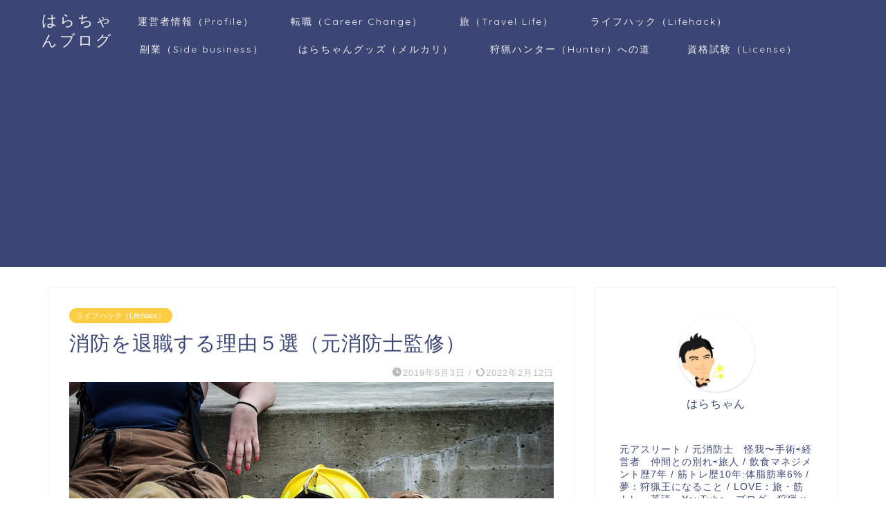

--- FILE ---
content_type: text/html; charset=UTF-8
request_url: https://winningcareer.net/2019/05/03/%E6%B6%88%E9%98%B2%E3%82%92%E9%80%80%E8%81%B7%E3%81%99%E3%82%8B%E7%90%86%E7%94%B1%EF%BC%95%E9%81%B8%EF%BC%88%E5%85%83%E6%B6%88%E9%98%B2%E5%A3%AB%E7%9B%A3%E4%BF%AE%EF%BC%89/
body_size: 28578
content:
<!DOCTYPE html>
<html lang="ja">
<head prefix="og: http://ogp.me/ns# fb: http://ogp.me/ns/fb# article: http://ogp.me/ns/article#">
<meta charset="utf-8">
<meta http-equiv="X-UA-Compatible" content="IE=edge">
<meta name="viewport" content="width=device-width, initial-scale=1">
<!-- ここからOGP -->
<meta property="og:type" content="blog">
			<meta property="og:title" content="消防を退職する理由５選（元消防士監修）｜はらちゃんブログ">
		<meta property="og:url" content="https://winningcareer.net/2019/05/03/%e6%b6%88%e9%98%b2%e3%82%92%e9%80%80%e8%81%b7%e3%81%99%e3%82%8b%e7%90%86%e7%94%b1%ef%bc%95%e9%81%b8%ef%bc%88%e5%85%83%e6%b6%88%e9%98%b2%e5%a3%ab%e7%9b%a3%e4%bf%ae%ef%bc%89/">
			<meta property="og:description" content="こんにちは！！ 旅人のはらちゃんです！！ 今回は、自分自身が消防官として勤めており、退職して別の道を選んだ経験や周りの同">
						<meta property="og:image" content="https://winningcareer.net/wp-content/uploads/2019/05/img_6302.jpg">
	<meta property="og:site_name" content="はらちゃんブログ">
<meta property="fb:admins" content="">
<meta name="twitter:card" content="summary">
<!-- ここまでOGP --> 

<meta name="description" content="こんにちは！！ 旅人のはらちゃんです！！ 今回は、自分自身が消防官として勤めており、退職して別の道を選んだ経験や周りの同">
<link rel="canonical" href="https://winningcareer.net/2019/05/03/%e6%b6%88%e9%98%b2%e3%82%92%e9%80%80%e8%81%b7%e3%81%99%e3%82%8b%e7%90%86%e7%94%b1%ef%bc%95%e9%81%b8%ef%bc%88%e5%85%83%e6%b6%88%e9%98%b2%e5%a3%ab%e7%9b%a3%e4%bf%ae%ef%bc%89/">
<title>消防を退職する理由５選（元消防士監修）｜はらちゃんブログ</title>
<meta name='robots' content='max-image-preview:large' />
<link rel='dns-prefetch' href='//cdnjs.cloudflare.com' />
<link rel='dns-prefetch' href='//use.fontawesome.com' />
<link rel="alternate" type="application/rss+xml" title="はらちゃんブログ &raquo; フィード" href="https://winningcareer.net/feed/" />
<link rel="alternate" type="application/rss+xml" title="はらちゃんブログ &raquo; コメントフィード" href="https://winningcareer.net/comments/feed/" />
<link rel="alternate" type="application/rss+xml" title="はらちゃんブログ &raquo; 消防を退職する理由５選（元消防士監修） のコメントのフィード" href="https://winningcareer.net/2019/05/03/%e6%b6%88%e9%98%b2%e3%82%92%e9%80%80%e8%81%b7%e3%81%99%e3%82%8b%e7%90%86%e7%94%b1%ef%bc%95%e9%81%b8%ef%bc%88%e5%85%83%e6%b6%88%e9%98%b2%e5%a3%ab%e7%9b%a3%e4%bf%ae%ef%bc%89/feed/" />
<link rel="alternate" title="oEmbed (JSON)" type="application/json+oembed" href="https://winningcareer.net/wp-json/oembed/1.0/embed?url=https%3A%2F%2Fwinningcareer.net%2F2019%2F05%2F03%2F%25e6%25b6%2588%25e9%2598%25b2%25e3%2582%2592%25e9%2580%2580%25e8%2581%25b7%25e3%2581%2599%25e3%2582%258b%25e7%2590%2586%25e7%2594%25b1%25ef%25bc%2595%25e9%2581%25b8%25ef%25bc%2588%25e5%2585%2583%25e6%25b6%2588%25e9%2598%25b2%25e5%25a3%25ab%25e7%259b%25a3%25e4%25bf%25ae%25ef%25bc%2589%2F" />
<link rel="alternate" title="oEmbed (XML)" type="text/xml+oembed" href="https://winningcareer.net/wp-json/oembed/1.0/embed?url=https%3A%2F%2Fwinningcareer.net%2F2019%2F05%2F03%2F%25e6%25b6%2588%25e9%2598%25b2%25e3%2582%2592%25e9%2580%2580%25e8%2581%25b7%25e3%2581%2599%25e3%2582%258b%25e7%2590%2586%25e7%2594%25b1%25ef%25bc%2595%25e9%2581%25b8%25ef%25bc%2588%25e5%2585%2583%25e6%25b6%2588%25e9%2598%25b2%25e5%25a3%25ab%25e7%259b%25a3%25e4%25bf%25ae%25ef%25bc%2589%2F&#038;format=xml" />
<style id='wp-img-auto-sizes-contain-inline-css' type='text/css'>
img:is([sizes=auto i],[sizes^="auto," i]){contain-intrinsic-size:3000px 1500px}
/*# sourceURL=wp-img-auto-sizes-contain-inline-css */
</style>
<style id='wp-emoji-styles-inline-css' type='text/css'>

	img.wp-smiley, img.emoji {
		display: inline !important;
		border: none !important;
		box-shadow: none !important;
		height: 1em !important;
		width: 1em !important;
		margin: 0 0.07em !important;
		vertical-align: -0.1em !important;
		background: none !important;
		padding: 0 !important;
	}
/*# sourceURL=wp-emoji-styles-inline-css */
</style>
<style id='wp-block-library-inline-css' type='text/css'>
:root{--wp-block-synced-color:#7a00df;--wp-block-synced-color--rgb:122,0,223;--wp-bound-block-color:var(--wp-block-synced-color);--wp-editor-canvas-background:#ddd;--wp-admin-theme-color:#007cba;--wp-admin-theme-color--rgb:0,124,186;--wp-admin-theme-color-darker-10:#006ba1;--wp-admin-theme-color-darker-10--rgb:0,107,160.5;--wp-admin-theme-color-darker-20:#005a87;--wp-admin-theme-color-darker-20--rgb:0,90,135;--wp-admin-border-width-focus:2px}@media (min-resolution:192dpi){:root{--wp-admin-border-width-focus:1.5px}}.wp-element-button{cursor:pointer}:root .has-very-light-gray-background-color{background-color:#eee}:root .has-very-dark-gray-background-color{background-color:#313131}:root .has-very-light-gray-color{color:#eee}:root .has-very-dark-gray-color{color:#313131}:root .has-vivid-green-cyan-to-vivid-cyan-blue-gradient-background{background:linear-gradient(135deg,#00d084,#0693e3)}:root .has-purple-crush-gradient-background{background:linear-gradient(135deg,#34e2e4,#4721fb 50%,#ab1dfe)}:root .has-hazy-dawn-gradient-background{background:linear-gradient(135deg,#faaca8,#dad0ec)}:root .has-subdued-olive-gradient-background{background:linear-gradient(135deg,#fafae1,#67a671)}:root .has-atomic-cream-gradient-background{background:linear-gradient(135deg,#fdd79a,#004a59)}:root .has-nightshade-gradient-background{background:linear-gradient(135deg,#330968,#31cdcf)}:root .has-midnight-gradient-background{background:linear-gradient(135deg,#020381,#2874fc)}:root{--wp--preset--font-size--normal:16px;--wp--preset--font-size--huge:42px}.has-regular-font-size{font-size:1em}.has-larger-font-size{font-size:2.625em}.has-normal-font-size{font-size:var(--wp--preset--font-size--normal)}.has-huge-font-size{font-size:var(--wp--preset--font-size--huge)}.has-text-align-center{text-align:center}.has-text-align-left{text-align:left}.has-text-align-right{text-align:right}.has-fit-text{white-space:nowrap!important}#end-resizable-editor-section{display:none}.aligncenter{clear:both}.items-justified-left{justify-content:flex-start}.items-justified-center{justify-content:center}.items-justified-right{justify-content:flex-end}.items-justified-space-between{justify-content:space-between}.screen-reader-text{border:0;clip-path:inset(50%);height:1px;margin:-1px;overflow:hidden;padding:0;position:absolute;width:1px;word-wrap:normal!important}.screen-reader-text:focus{background-color:#ddd;clip-path:none;color:#444;display:block;font-size:1em;height:auto;left:5px;line-height:normal;padding:15px 23px 14px;text-decoration:none;top:5px;width:auto;z-index:100000}html :where(.has-border-color){border-style:solid}html :where([style*=border-top-color]){border-top-style:solid}html :where([style*=border-right-color]){border-right-style:solid}html :where([style*=border-bottom-color]){border-bottom-style:solid}html :where([style*=border-left-color]){border-left-style:solid}html :where([style*=border-width]){border-style:solid}html :where([style*=border-top-width]){border-top-style:solid}html :where([style*=border-right-width]){border-right-style:solid}html :where([style*=border-bottom-width]){border-bottom-style:solid}html :where([style*=border-left-width]){border-left-style:solid}html :where(img[class*=wp-image-]){height:auto;max-width:100%}:where(figure){margin:0 0 1em}html :where(.is-position-sticky){--wp-admin--admin-bar--position-offset:var(--wp-admin--admin-bar--height,0px)}@media screen and (max-width:600px){html :where(.is-position-sticky){--wp-admin--admin-bar--position-offset:0px}}

/*# sourceURL=wp-block-library-inline-css */
</style><style id='global-styles-inline-css' type='text/css'>
:root{--wp--preset--aspect-ratio--square: 1;--wp--preset--aspect-ratio--4-3: 4/3;--wp--preset--aspect-ratio--3-4: 3/4;--wp--preset--aspect-ratio--3-2: 3/2;--wp--preset--aspect-ratio--2-3: 2/3;--wp--preset--aspect-ratio--16-9: 16/9;--wp--preset--aspect-ratio--9-16: 9/16;--wp--preset--color--black: #000000;--wp--preset--color--cyan-bluish-gray: #abb8c3;--wp--preset--color--white: #ffffff;--wp--preset--color--pale-pink: #f78da7;--wp--preset--color--vivid-red: #cf2e2e;--wp--preset--color--luminous-vivid-orange: #ff6900;--wp--preset--color--luminous-vivid-amber: #fcb900;--wp--preset--color--light-green-cyan: #7bdcb5;--wp--preset--color--vivid-green-cyan: #00d084;--wp--preset--color--pale-cyan-blue: #8ed1fc;--wp--preset--color--vivid-cyan-blue: #0693e3;--wp--preset--color--vivid-purple: #9b51e0;--wp--preset--gradient--vivid-cyan-blue-to-vivid-purple: linear-gradient(135deg,rgb(6,147,227) 0%,rgb(155,81,224) 100%);--wp--preset--gradient--light-green-cyan-to-vivid-green-cyan: linear-gradient(135deg,rgb(122,220,180) 0%,rgb(0,208,130) 100%);--wp--preset--gradient--luminous-vivid-amber-to-luminous-vivid-orange: linear-gradient(135deg,rgb(252,185,0) 0%,rgb(255,105,0) 100%);--wp--preset--gradient--luminous-vivid-orange-to-vivid-red: linear-gradient(135deg,rgb(255,105,0) 0%,rgb(207,46,46) 100%);--wp--preset--gradient--very-light-gray-to-cyan-bluish-gray: linear-gradient(135deg,rgb(238,238,238) 0%,rgb(169,184,195) 100%);--wp--preset--gradient--cool-to-warm-spectrum: linear-gradient(135deg,rgb(74,234,220) 0%,rgb(151,120,209) 20%,rgb(207,42,186) 40%,rgb(238,44,130) 60%,rgb(251,105,98) 80%,rgb(254,248,76) 100%);--wp--preset--gradient--blush-light-purple: linear-gradient(135deg,rgb(255,206,236) 0%,rgb(152,150,240) 100%);--wp--preset--gradient--blush-bordeaux: linear-gradient(135deg,rgb(254,205,165) 0%,rgb(254,45,45) 50%,rgb(107,0,62) 100%);--wp--preset--gradient--luminous-dusk: linear-gradient(135deg,rgb(255,203,112) 0%,rgb(199,81,192) 50%,rgb(65,88,208) 100%);--wp--preset--gradient--pale-ocean: linear-gradient(135deg,rgb(255,245,203) 0%,rgb(182,227,212) 50%,rgb(51,167,181) 100%);--wp--preset--gradient--electric-grass: linear-gradient(135deg,rgb(202,248,128) 0%,rgb(113,206,126) 100%);--wp--preset--gradient--midnight: linear-gradient(135deg,rgb(2,3,129) 0%,rgb(40,116,252) 100%);--wp--preset--font-size--small: 13px;--wp--preset--font-size--medium: 20px;--wp--preset--font-size--large: 36px;--wp--preset--font-size--x-large: 42px;--wp--preset--spacing--20: 0.44rem;--wp--preset--spacing--30: 0.67rem;--wp--preset--spacing--40: 1rem;--wp--preset--spacing--50: 1.5rem;--wp--preset--spacing--60: 2.25rem;--wp--preset--spacing--70: 3.38rem;--wp--preset--spacing--80: 5.06rem;--wp--preset--shadow--natural: 6px 6px 9px rgba(0, 0, 0, 0.2);--wp--preset--shadow--deep: 12px 12px 50px rgba(0, 0, 0, 0.4);--wp--preset--shadow--sharp: 6px 6px 0px rgba(0, 0, 0, 0.2);--wp--preset--shadow--outlined: 6px 6px 0px -3px rgb(255, 255, 255), 6px 6px rgb(0, 0, 0);--wp--preset--shadow--crisp: 6px 6px 0px rgb(0, 0, 0);}:where(.is-layout-flex){gap: 0.5em;}:where(.is-layout-grid){gap: 0.5em;}body .is-layout-flex{display: flex;}.is-layout-flex{flex-wrap: wrap;align-items: center;}.is-layout-flex > :is(*, div){margin: 0;}body .is-layout-grid{display: grid;}.is-layout-grid > :is(*, div){margin: 0;}:where(.wp-block-columns.is-layout-flex){gap: 2em;}:where(.wp-block-columns.is-layout-grid){gap: 2em;}:where(.wp-block-post-template.is-layout-flex){gap: 1.25em;}:where(.wp-block-post-template.is-layout-grid){gap: 1.25em;}.has-black-color{color: var(--wp--preset--color--black) !important;}.has-cyan-bluish-gray-color{color: var(--wp--preset--color--cyan-bluish-gray) !important;}.has-white-color{color: var(--wp--preset--color--white) !important;}.has-pale-pink-color{color: var(--wp--preset--color--pale-pink) !important;}.has-vivid-red-color{color: var(--wp--preset--color--vivid-red) !important;}.has-luminous-vivid-orange-color{color: var(--wp--preset--color--luminous-vivid-orange) !important;}.has-luminous-vivid-amber-color{color: var(--wp--preset--color--luminous-vivid-amber) !important;}.has-light-green-cyan-color{color: var(--wp--preset--color--light-green-cyan) !important;}.has-vivid-green-cyan-color{color: var(--wp--preset--color--vivid-green-cyan) !important;}.has-pale-cyan-blue-color{color: var(--wp--preset--color--pale-cyan-blue) !important;}.has-vivid-cyan-blue-color{color: var(--wp--preset--color--vivid-cyan-blue) !important;}.has-vivid-purple-color{color: var(--wp--preset--color--vivid-purple) !important;}.has-black-background-color{background-color: var(--wp--preset--color--black) !important;}.has-cyan-bluish-gray-background-color{background-color: var(--wp--preset--color--cyan-bluish-gray) !important;}.has-white-background-color{background-color: var(--wp--preset--color--white) !important;}.has-pale-pink-background-color{background-color: var(--wp--preset--color--pale-pink) !important;}.has-vivid-red-background-color{background-color: var(--wp--preset--color--vivid-red) !important;}.has-luminous-vivid-orange-background-color{background-color: var(--wp--preset--color--luminous-vivid-orange) !important;}.has-luminous-vivid-amber-background-color{background-color: var(--wp--preset--color--luminous-vivid-amber) !important;}.has-light-green-cyan-background-color{background-color: var(--wp--preset--color--light-green-cyan) !important;}.has-vivid-green-cyan-background-color{background-color: var(--wp--preset--color--vivid-green-cyan) !important;}.has-pale-cyan-blue-background-color{background-color: var(--wp--preset--color--pale-cyan-blue) !important;}.has-vivid-cyan-blue-background-color{background-color: var(--wp--preset--color--vivid-cyan-blue) !important;}.has-vivid-purple-background-color{background-color: var(--wp--preset--color--vivid-purple) !important;}.has-black-border-color{border-color: var(--wp--preset--color--black) !important;}.has-cyan-bluish-gray-border-color{border-color: var(--wp--preset--color--cyan-bluish-gray) !important;}.has-white-border-color{border-color: var(--wp--preset--color--white) !important;}.has-pale-pink-border-color{border-color: var(--wp--preset--color--pale-pink) !important;}.has-vivid-red-border-color{border-color: var(--wp--preset--color--vivid-red) !important;}.has-luminous-vivid-orange-border-color{border-color: var(--wp--preset--color--luminous-vivid-orange) !important;}.has-luminous-vivid-amber-border-color{border-color: var(--wp--preset--color--luminous-vivid-amber) !important;}.has-light-green-cyan-border-color{border-color: var(--wp--preset--color--light-green-cyan) !important;}.has-vivid-green-cyan-border-color{border-color: var(--wp--preset--color--vivid-green-cyan) !important;}.has-pale-cyan-blue-border-color{border-color: var(--wp--preset--color--pale-cyan-blue) !important;}.has-vivid-cyan-blue-border-color{border-color: var(--wp--preset--color--vivid-cyan-blue) !important;}.has-vivid-purple-border-color{border-color: var(--wp--preset--color--vivid-purple) !important;}.has-vivid-cyan-blue-to-vivid-purple-gradient-background{background: var(--wp--preset--gradient--vivid-cyan-blue-to-vivid-purple) !important;}.has-light-green-cyan-to-vivid-green-cyan-gradient-background{background: var(--wp--preset--gradient--light-green-cyan-to-vivid-green-cyan) !important;}.has-luminous-vivid-amber-to-luminous-vivid-orange-gradient-background{background: var(--wp--preset--gradient--luminous-vivid-amber-to-luminous-vivid-orange) !important;}.has-luminous-vivid-orange-to-vivid-red-gradient-background{background: var(--wp--preset--gradient--luminous-vivid-orange-to-vivid-red) !important;}.has-very-light-gray-to-cyan-bluish-gray-gradient-background{background: var(--wp--preset--gradient--very-light-gray-to-cyan-bluish-gray) !important;}.has-cool-to-warm-spectrum-gradient-background{background: var(--wp--preset--gradient--cool-to-warm-spectrum) !important;}.has-blush-light-purple-gradient-background{background: var(--wp--preset--gradient--blush-light-purple) !important;}.has-blush-bordeaux-gradient-background{background: var(--wp--preset--gradient--blush-bordeaux) !important;}.has-luminous-dusk-gradient-background{background: var(--wp--preset--gradient--luminous-dusk) !important;}.has-pale-ocean-gradient-background{background: var(--wp--preset--gradient--pale-ocean) !important;}.has-electric-grass-gradient-background{background: var(--wp--preset--gradient--electric-grass) !important;}.has-midnight-gradient-background{background: var(--wp--preset--gradient--midnight) !important;}.has-small-font-size{font-size: var(--wp--preset--font-size--small) !important;}.has-medium-font-size{font-size: var(--wp--preset--font-size--medium) !important;}.has-large-font-size{font-size: var(--wp--preset--font-size--large) !important;}.has-x-large-font-size{font-size: var(--wp--preset--font-size--x-large) !important;}
/*# sourceURL=global-styles-inline-css */
</style>

<style id='classic-theme-styles-inline-css' type='text/css'>
/*! This file is auto-generated */
.wp-block-button__link{color:#fff;background-color:#32373c;border-radius:9999px;box-shadow:none;text-decoration:none;padding:calc(.667em + 2px) calc(1.333em + 2px);font-size:1.125em}.wp-block-file__button{background:#32373c;color:#fff;text-decoration:none}
/*# sourceURL=/wp-includes/css/classic-themes.min.css */
</style>
<link rel='stylesheet' id='theme-style-css' href='https://winningcareer.net/wp-content/themes/jin/style.css?ver=6.9' type='text/css' media='all' />
<link rel='stylesheet' id='fontawesome-style-css' href='https://use.fontawesome.com/releases/v5.6.3/css/all.css?ver=6.9' type='text/css' media='all' />
<link rel='stylesheet' id='swiper-style-css' href='https://cdnjs.cloudflare.com/ajax/libs/Swiper/4.0.7/css/swiper.min.css?ver=6.9' type='text/css' media='all' />
<script type="text/javascript" src="https://winningcareer.net/wp-includes/js/jquery/jquery.min.js?ver=3.7.1" id="jquery-core-js"></script>
<script type="text/javascript" src="https://winningcareer.net/wp-includes/js/jquery/jquery-migrate.min.js?ver=3.4.1" id="jquery-migrate-js"></script>
<link rel="https://api.w.org/" href="https://winningcareer.net/wp-json/" /><link rel="alternate" title="JSON" type="application/json" href="https://winningcareer.net/wp-json/wp/v2/posts/1155" /><link rel='shortlink' href='https://winningcareer.net/?p=1155' />
	<style type="text/css">
		#wrapper {
			background-color: #fff;
			background-image: url();
					}

		.related-entry-headline-text span:before,
		#comment-title span:before,
		#reply-title span:before {
			background-color: #3b4675;
			border-color: #3b4675 !important;
		}

		#breadcrumb:after,
		#page-top a {
			background-color: #3b4675;
		}

		footer {
			background-color: #3b4675;
		}

		.footer-inner a,
		#copyright,
		#copyright-center {
			border-color: #fff !important;
			color: #fff !important;
		}

		#footer-widget-area {
			border-color: #fff !important;
		}

		.page-top-footer a {
			color: #3b4675 !important;
		}

		#breadcrumb ul li,
		#breadcrumb ul li a {
			color: #3b4675 !important;
		}

		body,
		a,
		a:link,
		a:visited,
		.my-profile,
		.widgettitle,
		.tabBtn-mag label {
			color: #3b4675;
		}

		a:hover {
			color: #008db7;
		}

		.widget_nav_menu ul>li>a:before,
		.widget_categories ul>li>a:before,
		.widget_pages ul>li>a:before,
		.widget_recent_entries ul>li>a:before,
		.widget_archive ul>li>a:before,
		.widget_archive form:after,
		.widget_categories form:after,
		.widget_nav_menu ul>li>ul.sub-menu>li>a:before,
		.widget_categories ul>li>.children>li>a:before,
		.widget_pages ul>li>.children>li>a:before,
		.widget_nav_menu ul>li>ul.sub-menu>li>ul.sub-menu li>a:before,
		.widget_categories ul>li>.children>li>.children li>a:before,
		.widget_pages ul>li>.children>li>.children li>a:before {
			color: #3b4675;
		}

		.widget_nav_menu ul .sub-menu .sub-menu li a:before {
			background-color: #3b4675 !important;
		}

		.d--labeling-act-border {
			border-color: rgba(59, 70, 117, 0.18);
		}

		.c--labeling-act.d--labeling-act-solid {
			background-color: rgba(59, 70, 117, 0.06);
		}

		.a--labeling-act {
			color: rgba(59, 70, 117, 0.6);
		}

		.a--labeling-small-act span {
			background-color: rgba(59, 70, 117, 0.21);
		}

		.c--labeling-act.d--labeling-act-strong {
			background-color: rgba(59, 70, 117, 0.045);
		}

		.d--labeling-act-strong .a--labeling-act {
			color: rgba(59, 70, 117, 0.75);
		}


		footer .footer-widget,
		footer .footer-widget a,
		footer .footer-widget ul li,
		.footer-widget.widget_nav_menu ul>li>a:before,
		.footer-widget.widget_categories ul>li>a:before,
		.footer-widget.widget_recent_entries ul>li>a:before,
		.footer-widget.widget_pages ul>li>a:before,
		.footer-widget.widget_archive ul>li>a:before,
		footer .widget_tag_cloud .tagcloud a:before {
			color: #fff !important;
			border-color: #fff !important;
		}

		footer .footer-widget .widgettitle {
			color: #fff !important;
			border-color: #ffcd44 !important;
		}

		footer .widget_nav_menu ul .children .children li a:before,
		footer .widget_categories ul .children .children li a:before,
		footer .widget_nav_menu ul .sub-menu .sub-menu li a:before {
			background-color: #fff !important;
		}

		#drawernav a:hover,
		.post-list-title,
		#prev-next p,
		#toc_container .toc_list li a {
			color: #3b4675 !important;
		}

		#header-box {
			background-color: #3b4675;
		}

		@media (min-width: 768px) {

			#header-box .header-box10-bg:before,
			#header-box .header-box11-bg:before {
				border-radius: 2px;
			}
		}

		@media (min-width: 768px) {
			.top-image-meta {
				margin-top: calc(0px - 30px);
			}
		}

		@media (min-width: 1200px) {
			.top-image-meta {
				margin-top: calc(0px);
			}
		}

		.pickup-contents:before {
			background-color: #3b4675 !important;
		}

		.main-image-text {
			color: #555;
		}

		.main-image-text-sub {
			color: #555;
		}

		@media (min-width: 481px) {
			#site-info {
				padding-top: 15px !important;
				padding-bottom: 15px !important;
			}
		}

		#site-info span a {
			color: #f4f4f4 !important;
		}

		#headmenu .headsns .line a svg {
			fill: #f4f4f4 !important;
		}

		#headmenu .headsns a,
		#headmenu {
			color: #f4f4f4 !important;
			border-color: #f4f4f4 !important;
		}

		.profile-follow .line-sns a svg {
			fill: #3b4675 !important;
		}

		.profile-follow .line-sns a:hover svg {
			fill: #ffcd44 !important;
		}

		.profile-follow a {
			color: #3b4675 !important;
			border-color: #3b4675 !important;
		}

		.profile-follow a:hover,
		#headmenu .headsns a:hover {
			color: #ffcd44 !important;
			border-color: #ffcd44 !important;
		}

		.search-box:hover {
			color: #ffcd44 !important;
			border-color: #ffcd44 !important;
		}

		#header #headmenu .headsns .line a:hover svg {
			fill: #ffcd44 !important;
		}

		.cps-icon-bar,
		#navtoggle:checked+.sp-menu-open .cps-icon-bar {
			background-color: #f4f4f4;
		}

		#nav-container {
			background-color: #fff;
		}

		.menu-box .menu-item svg {
			fill: #f4f4f4;
		}

		#drawernav ul.menu-box>li>a,
		#drawernav2 ul.menu-box>li>a,
		#drawernav3 ul.menu-box>li>a,
		#drawernav4 ul.menu-box>li>a,
		#drawernav5 ul.menu-box>li>a,
		#drawernav ul.menu-box>li.menu-item-has-children:after,
		#drawernav2 ul.menu-box>li.menu-item-has-children:after,
		#drawernav3 ul.menu-box>li.menu-item-has-children:after,
		#drawernav4 ul.menu-box>li.menu-item-has-children:after,
		#drawernav5 ul.menu-box>li.menu-item-has-children:after {
			color: #f4f4f4 !important;
		}

		#drawernav ul.menu-box li a,
		#drawernav2 ul.menu-box li a,
		#drawernav3 ul.menu-box li a,
		#drawernav4 ul.menu-box li a,
		#drawernav5 ul.menu-box li a {
			font-size: 14px !important;
		}

		#drawernav3 ul.menu-box>li {
			color: #3b4675 !important;
		}

		#drawernav4 .menu-box>.menu-item>a:after,
		#drawernav3 .menu-box>.menu-item>a:after,
		#drawernav .menu-box>.menu-item>a:after {
			background-color: #f4f4f4 !important;
		}

		#drawernav2 .menu-box>.menu-item:hover,
		#drawernav5 .menu-box>.menu-item:hover {
			border-top-color: #3b4675 !important;
		}

		.cps-info-bar a {
			background-color: #ffcd44 !important;
		}

		@media (min-width: 768px) {
			.post-list-mag .post-list-item:not(:nth-child(2n)) {
				margin-right: 2.6%;
			}
		}

		@media (min-width: 768px) {

			#tab-1:checked~.tabBtn-mag li [for="tab-1"]:after,
			#tab-2:checked~.tabBtn-mag li [for="tab-2"]:after,
			#tab-3:checked~.tabBtn-mag li [for="tab-3"]:after,
			#tab-4:checked~.tabBtn-mag li [for="tab-4"]:after {
				border-top-color: #3b4675 !important;
			}

			.tabBtn-mag label {
				border-bottom-color: #3b4675 !important;
			}
		}

		#tab-1:checked~.tabBtn-mag li [for="tab-1"],
		#tab-2:checked~.tabBtn-mag li [for="tab-2"],
		#tab-3:checked~.tabBtn-mag li [for="tab-3"],
		#tab-4:checked~.tabBtn-mag li [for="tab-4"],
		#prev-next a.next:after,
		#prev-next a.prev:after,
		.more-cat-button a:hover span:before {
			background-color: #3b4675 !important;
		}


		.swiper-slide .post-list-cat,
		.post-list-mag .post-list-cat,
		.post-list-mag3col .post-list-cat,
		.post-list-mag-sp1col .post-list-cat,
		.swiper-pagination-bullet-active,
		.pickup-cat,
		.post-list .post-list-cat,
		#breadcrumb .bcHome a:hover span:before,
		.popular-item:nth-child(1) .pop-num,
		.popular-item:nth-child(2) .pop-num,
		.popular-item:nth-child(3) .pop-num {
			background-color: #ffcd44 !important;
		}

		.sidebar-btn a,
		.profile-sns-menu {
			background-color: #ffcd44 !important;
		}

		.sp-sns-menu a,
		.pickup-contents-box a:hover .pickup-title {
			border-color: #3b4675 !important;
			color: #3b4675 !important;
		}

		.pro-line svg {
			fill: #3b4675 !important;
		}

		.cps-post-cat a,
		.meta-cat,
		.popular-cat {
			background-color: #ffcd44 !important;
			border-color: #ffcd44 !important;
		}

		.tagicon,
		.tag-box a,
		#toc_container .toc_list>li,
		#toc_container .toc_title {
			color: #3b4675 !important;
		}

		.widget_tag_cloud a::before {
			color: #3b4675 !important;
		}

		.tag-box a,
		#toc_container:before {
			border-color: #3b4675 !important;
		}

		.cps-post-cat a:hover {
			color: #008db7 !important;
		}

		.pagination li:not([class*="current"]) a:hover,
		.widget_tag_cloud a:hover {
			background-color: #3b4675 !important;
		}

		.pagination li:not([class*="current"]) a:hover {
			opacity: 0.5 !important;
		}

		.pagination li.current a {
			background-color: #3b4675 !important;
			border-color: #3b4675 !important;
		}

		.nextpage a:hover span {
			color: #3b4675 !important;
			border-color: #3b4675 !important;
		}

		.cta-content:before {
			background-color: #6FBFCA !important;
		}

		.cta-text,
		.info-title {
			color: #fff !important;
		}

		#footer-widget-area.footer_style1 .widgettitle {
			border-color: #ffcd44 !important;
		}

		.sidebar_style1 .widgettitle,
		.sidebar_style5 .widgettitle {
			border-color: #3b4675 !important;
		}

		.sidebar_style2 .widgettitle,
		.sidebar_style4 .widgettitle,
		.sidebar_style6 .widgettitle,
		#home-bottom-widget .widgettitle,
		#home-top-widget .widgettitle,
		#post-bottom-widget .widgettitle,
		#post-top-widget .widgettitle {
			background-color: #3b4675 !important;
		}

		#home-bottom-widget .widget_search .search-box input[type="submit"],
		#home-top-widget .widget_search .search-box input[type="submit"],
		#post-bottom-widget .widget_search .search-box input[type="submit"],
		#post-top-widget .widget_search .search-box input[type="submit"] {
			background-color: #ffcd44 !important;
		}

		.tn-logo-size {
			font-size: 160% !important;
		}

		@media (min-width: 481px) {
			.tn-logo-size img {
				width: calc(160%*0.5) !important;
			}
		}

		@media (min-width: 768px) {
			.tn-logo-size img {
				width: calc(160%*2.2) !important;
			}
		}

		@media (min-width: 1200px) {
			.tn-logo-size img {
				width: 160% !important;
			}
		}

		.sp-logo-size {
			font-size: 100% !important;
		}

		.sp-logo-size img {
			width: 100% !important;
		}

		.cps-post-main ul>li:before,
		.cps-post-main ol>li:before {
			background-color: #ffcd44 !important;
		}

		.profile-card .profile-title {
			background-color: #3b4675 !important;
		}

		.profile-card {
			border-color: #3b4675 !important;
		}

		.cps-post-main a {
			color: #008db7;
		}

		.cps-post-main .marker {
			background: -webkit-linear-gradient(transparent 60%, #ffcedb 0%);
			background: linear-gradient(transparent 60%, #ffcedb 0%);
		}

		.cps-post-main .marker2 {
			background: -webkit-linear-gradient(transparent 60%, #a9eaf2 0%);
			background: linear-gradient(transparent 60%, #a9eaf2 0%);
		}

		.cps-post-main .jic-sc {
			color: #e9546b;
		}


		.simple-box1 {
			border-color: #ef9b9b !important;
		}

		.simple-box2 {
			border-color: #f2bf7d !important;
		}

		.simple-box3 {
			border-color: #b5e28a !important;
		}

		.simple-box4 {
			border-color: #7badd8 !important;
		}

		.simple-box4:before {
			background-color: #7badd8;
		}

		.simple-box5 {
			border-color: #e896c7 !important;
		}

		.simple-box5:before {
			background-color: #e896c7;
		}

		.simple-box6 {
			background-color: #fffdef !important;
		}

		.simple-box7 {
			border-color: #def1f9 !important;
		}

		.simple-box7:before {
			background-color: #def1f9 !important;
		}

		.simple-box8 {
			border-color: #96ddc1 !important;
		}

		.simple-box8:before {
			background-color: #96ddc1 !important;
		}

		.simple-box9:before {
			background-color: #e1c0e8 !important;
		}

		.simple-box9:after {
			border-color: #e1c0e8 #e1c0e8 #fff #fff !important;
		}

		.kaisetsu-box1:before,
		.kaisetsu-box1-title {
			background-color: #ffb49e !important;
		}

		.kaisetsu-box2 {
			border-color: #89c2f4 !important;
		}

		.kaisetsu-box2-title {
			background-color: #89c2f4 !important;
		}

		.kaisetsu-box4 {
			border-color: #ea91a9 !important;
		}

		.kaisetsu-box4-title {
			background-color: #ea91a9 !important;
		}

		.kaisetsu-box5:before {
			background-color: #57b3ba !important;
		}

		.kaisetsu-box5-title {
			background-color: #57b3ba !important;
		}

		.concept-box1 {
			border-color: #85db8f !important;
		}

		.concept-box1:after {
			background-color: #85db8f !important;
		}

		.concept-box1:before {
			content: "ポイント" !important;
			color: #85db8f !important;
		}

		.concept-box2 {
			border-color: #f7cf6a !important;
		}

		.concept-box2:after {
			background-color: #f7cf6a !important;
		}

		.concept-box2:before {
			content: "注意点" !important;
			color: #f7cf6a !important;
		}

		.concept-box3 {
			border-color: #86cee8 !important;
		}

		.concept-box3:after {
			background-color: #86cee8 !important;
		}

		.concept-box3:before {
			content: "良い例" !important;
			color: #86cee8 !important;
		}

		.concept-box4 {
			border-color: #ed8989 !important;
		}

		.concept-box4:after {
			background-color: #ed8989 !important;
		}

		.concept-box4:before {
			content: "悪い例" !important;
			color: #ed8989 !important;
		}

		.concept-box5 {
			border-color: #9e9e9e !important;
		}

		.concept-box5:after {
			background-color: #9e9e9e !important;
		}

		.concept-box5:before {
			content: "参考" !important;
			color: #9e9e9e !important;
		}

		.concept-box6 {
			border-color: #8eaced !important;
		}

		.concept-box6:after {
			background-color: #8eaced !important;
		}

		.concept-box6:before {
			content: "メモ" !important;
			color: #8eaced !important;
		}

		.innerlink-box1,
		.blog-card {
			border-color: #73bc9b !important;
		}

		.innerlink-box1-title {
			background-color: #73bc9b !important;
			border-color: #73bc9b !important;
		}

		.innerlink-box1:before,
		.blog-card-hl-box {
			background-color: #73bc9b !important;
		}

		.jin-ac-box01-title::after {
			color: #3b4675;
		}

		.color-button01 a,
		.color-button01 a:hover,
		.color-button01:before {
			background-color: #008db7 !important;
		}

		.top-image-btn-color a,
		.top-image-btn-color a:hover,
		.top-image-btn-color:before {
			background-color: #ffcd44 !important;
		}

		.color-button02 a,
		.color-button02 a:hover,
		.color-button02:before {
			background-color: #d9333f !important;
		}

		.color-button01-big a,
		.color-button01-big a:hover,
		.color-button01-big:before {
			background-color: #3296d1 !important;
		}

		.color-button01-big a,
		.color-button01-big:before {
			border-radius: 5px !important;
		}

		.color-button01-big a {
			padding-top: 20px !important;
			padding-bottom: 20px !important;
		}

		.color-button02-big a,
		.color-button02-big a:hover,
		.color-button02-big:before {
			background-color: #83d159 !important;
		}

		.color-button02-big a,
		.color-button02-big:before {
			border-radius: 5px !important;
		}

		.color-button02-big a {
			padding-top: 20px !important;
			padding-bottom: 20px !important;
		}

		.color-button01-big {
			width: 75% !important;
		}

		.color-button02-big {
			width: 75% !important;
		}

		.top-image-btn-color:before,
		.color-button01:before,
		.color-button02:before,
		.color-button01-big:before,
		.color-button02-big:before {
			bottom: -1px;
			left: -1px;
			width: 100%;
			height: 100%;
			border-radius: 6px;
			box-shadow: 0px 1px 5px 0px rgba(0, 0, 0, 0.25);
			-webkit-transition: all .4s;
			transition: all .4s;
		}

		.top-image-btn-color a:hover,
		.color-button01 a:hover,
		.color-button02 a:hover,
		.color-button01-big a:hover,
		.color-button02-big a:hover {
			-webkit-transform: translateY(2px);
			transform: translateY(2px);
			-webkit-filter: brightness(0.95);
			filter: brightness(0.95);
		}

		.top-image-btn-color:hover:before,
		.color-button01:hover:before,
		.color-button02:hover:before,
		.color-button01-big:hover:before,
		.color-button02-big:hover:before {
			-webkit-transform: translateY(2px);
			transform: translateY(2px);
			box-shadow: none !important;
		}

		.h2-style01 h2,
		.h2-style02 h2:before,
		.h2-style03 h2,
		.h2-style04 h2:before,
		.h2-style05 h2,
		.h2-style07 h2:before,
		.h2-style07 h2:after,
		.h3-style03 h3:before,
		.h3-style02 h3:before,
		.h3-style05 h3:before,
		.h3-style07 h3:before,
		.h2-style08 h2:after,
		.h2-style10 h2:before,
		.h2-style10 h2:after,
		.h3-style02 h3:after,
		.h4-style02 h4:before {
			background-color: #3b4675 !important;
		}

		.h3-style01 h3,
		.h3-style04 h3,
		.h3-style05 h3,
		.h3-style06 h3,
		.h4-style01 h4,
		.h2-style02 h2,
		.h2-style08 h2,
		.h2-style08 h2:before,
		.h2-style09 h2,
		.h4-style03 h4 {
			border-color: #3b4675 !important;
		}

		.h2-style05 h2:before {
			border-top-color: #3b4675 !important;
		}

		.h2-style06 h2:before,
		.sidebar_style3 .widgettitle:after {
			background-image: linear-gradient(-45deg,
					transparent 25%,
					#3b4675 25%,
					#3b4675 50%,
					transparent 50%,
					transparent 75%,
					#3b4675 75%,
					#3b4675);
		}

		.jin-h2-icons.h2-style02 h2 .jic:before,
		.jin-h2-icons.h2-style04 h2 .jic:before,
		.jin-h2-icons.h2-style06 h2 .jic:before,
		.jin-h2-icons.h2-style07 h2 .jic:before,
		.jin-h2-icons.h2-style08 h2 .jic:before,
		.jin-h2-icons.h2-style09 h2 .jic:before,
		.jin-h2-icons.h2-style10 h2 .jic:before,
		.jin-h3-icons.h3-style01 h3 .jic:before,
		.jin-h3-icons.h3-style02 h3 .jic:before,
		.jin-h3-icons.h3-style03 h3 .jic:before,
		.jin-h3-icons.h3-style04 h3 .jic:before,
		.jin-h3-icons.h3-style05 h3 .jic:before,
		.jin-h3-icons.h3-style06 h3 .jic:before,
		.jin-h3-icons.h3-style07 h3 .jic:before,
		.jin-h4-icons.h4-style01 h4 .jic:before,
		.jin-h4-icons.h4-style02 h4 .jic:before,
		.jin-h4-icons.h4-style03 h4 .jic:before,
		.jin-h4-icons.h4-style04 h4 .jic:before {
			color: #3b4675;
		}

		@media all and (-ms-high-contrast:none) {

			*::-ms-backdrop,
			.color-button01:before,
			.color-button02:before,
			.color-button01-big:before,
			.color-button02-big:before {
				background-color: #595857 !important;
			}
		}

		.jin-lp-h2 h2,
		.jin-lp-h2 h2 {
			background-color: transparent !important;
			border-color: transparent !important;
			color: #3b4675 !important;
		}

		.jincolumn-h3style2 {
			border-color: #3b4675 !important;
		}

		.jinlph2-style1 h2:first-letter {
			color: #3b4675 !important;
		}

		.jinlph2-style2 h2,
		.jinlph2-style3 h2 {
			border-color: #3b4675 !important;
		}

		.jin-photo-title .jin-fusen1-down,
		.jin-photo-title .jin-fusen1-even,
		.jin-photo-title .jin-fusen1-up {
			border-left-color: #3b4675;
		}

		.jin-photo-title .jin-fusen2,
		.jin-photo-title .jin-fusen3 {
			background-color: #3b4675;
		}

		.jin-photo-title .jin-fusen2:before,
		.jin-photo-title .jin-fusen3:before {
			border-top-color: #3b4675;
		}

		.has-huge-font-size {
			font-size: 42px !important;
		}

		.has-large-font-size {
			font-size: 36px !important;
		}

		.has-medium-font-size {
			font-size: 20px !important;
		}

		.has-normal-font-size {
			font-size: 16px !important;
		}

		.has-small-font-size {
			font-size: 13px !important;
		}
	</style>
<script type="application/ld+json">
{
    "@context": "https://schema.org",
    "@type": "BlogPosting",
    "mainEntityOfPage": {
        "@type": "WebPage",
        "@id": "https://winningcareer.net/2019/05/03/%e6%b6%88%e9%98%b2%e3%82%92%e9%80%80%e8%81%b7%e3%81%99%e3%82%8b%e7%90%86%e7%94%b1%ef%bc%95%e9%81%b8%ef%bc%88%e5%85%83%e6%b6%88%e9%98%b2%e5%a3%ab%e7%9b%a3%e4%bf%ae%ef%bc%89/"
    },
    "headline": "消防を退職する理由５選（元消防士監修）",
    "description": "こんにちは！！ 旅人のはらちゃんです！！ 今回は、自分自身が消防官として勤めており、退職して別の道を選んだ経験や周りの同期や先輩・後輩の消防官が、どうして退職をしていくのかを解説します。 ・消防士の離職率 地方公務員消防士の人数は全国で１５&hellip;",
    "datePublished": "2019-05-03T22:11:11+09:00",
    "dateModified": "2022-02-12T15:29:16+09:00",
    "author": {
        "@type": "Person",
        "name": "はらちゃん",
        "url": "https://winningcareer.net/author/kazuocareer/"
    },
    "publisher": {
        "@type": "Organization",
        "name": "はらちゃんブログ",
        "url": "https://winningcareer.net/",
        "logo": {
            "@type": "ImageObject",
            "url": "https://winningcareer.net/wp-content/uploads/2020/05/image-3.jpg"
        }
    },
    "image": "https://winningcareer.net/wp-content/uploads/2019/05/img_6302.jpg"
}
</script>
<script type="application/ld+json">
{
    "@context": "https://schema.org",
    "@type": "BreadcrumbList",
    "itemListElement": [
        {
            "@type": "ListItem",
            "position": 1,
            "name": "HOME",
            "item": "https://winningcareer.net/"
        },
        {
            "@type": "ListItem",
            "position": 2,
            "name": "ライフハック（Lifehack）",
            "item": "https://winningcareer.net/category/%e3%83%a9%e3%82%a4%e3%83%95%e3%83%8f%e3%83%83%e3%82%aflifehack/"
        },
        {
            "@type": "ListItem",
            "position": 3,
            "name": "消防を退職する理由５選（元消防士監修）",
            "item": "https://winningcareer.net/2019/05/03/%e6%b6%88%e9%98%b2%e3%82%92%e9%80%80%e8%81%b7%e3%81%99%e3%82%8b%e7%90%86%e7%94%b1%ef%bc%95%e9%81%b8%ef%bc%88%e5%85%83%e6%b6%88%e9%98%b2%e5%a3%ab%e7%9b%a3%e4%bf%ae%ef%bc%89/"
        }
    ]
}
</script>
<link rel="icon" href="https://winningcareer.net/wp-content/uploads/2020/05/image-3-150x150.jpg" sizes="32x32" />
<link rel="icon" href="https://winningcareer.net/wp-content/uploads/2020/05/image-3-300x300.jpg" sizes="192x192" />
<link rel="apple-touch-icon" href="https://winningcareer.net/wp-content/uploads/2020/05/image-3-300x300.jpg" />
<meta name="msapplication-TileImage" content="https://winningcareer.net/wp-content/uploads/2020/05/image-3-300x300.jpg" />
	
<!--カエレバCSS-->
<!--アプリーチCSS-->


</head>
<body class="wp-singular post-template-default single single-post postid-1155 single-format-standard wp-theme-jin" id="nofont-style">
<div id="wrapper">

		
	<div id="scroll-content" class="animate">
	
		<!--ヘッダー-->

					<div id="header-box" class="tn_on header-box animate">
	<div id="header" class="header-type1 header animate">
				
		<div id="site-info" class="ef">
												<span class="tn-logo-size"><a href='https://winningcareer.net/' title='はらちゃんブログ' rel='home'>はらちゃんブログ</a></span>
									</div>

				<!--グローバルナビゲーション layout3-->
		<div id="drawernav3" class="ef">
			<nav class="fixed-content ef"><ul class="menu-box"><li class="menu-item menu-item-type-taxonomy menu-item-object-category menu-item-has-children menu-item-1449"><a href="https://winningcareer.net/category/%e9%81%8b%e5%96%b6%e8%80%85%e6%83%85%e5%a0%b1/">運営者情報（Profile）</a>
<ul class="sub-menu">
	<li class="menu-item menu-item-type-post_type menu-item-object-post menu-item-1450"><a href="https://winningcareer.net/2018/12/07/%e6%97%85%e4%ba%ba%e3%81%af%e3%82%89%e3%81%a1%e3%82%83%e3%82%93%e3%81%ae%e4%ba%ba%e7%94%9f%e3%81%ae%e6%ad%a9%e3%81%bf%ef%bc%88%e3%82%ad%e3%83%a3%e3%83%aa%e3%82%a2%ef%bc%89/">My Profile</a></li>
	<li class="menu-item menu-item-type-taxonomy menu-item-object-category current-post-ancestor current-menu-parent current-post-parent menu-item-has-children menu-item-68"><a href="https://winningcareer.net/category/%e6%b6%88%e9%98%b2%e5%a3%abfire-fighter/">消防士（Fire Fighter）</a>
	<ul class="sub-menu">
		<li class="menu-item menu-item-type-post_type menu-item-object-post menu-item-401"><a href="https://winningcareer.net/2018/12/09/%e6%b6%88%e9%98%b2%e5%a3%ab%e3%81%a8%e3%81%af%ef%bc%9f/">消防士とは？</a></li>
		<li class="menu-item menu-item-type-post_type menu-item-object-post menu-item-396"><a href="https://winningcareer.net/2018/12/04/%e7%b5%8c%e5%96%b6%e8%80%85%e3%81%ae%e6%81%af%e5%ad%90%e3%81%8c%e3%80%81%e3%81%aa%e3%81%9c%e6%b6%88%e9%98%b2%e5%a3%ab%e3%81%ab%e3%81%aa%e3%81%a3%e3%81%9f%e3%81%ae%e3%81%8b%ef%bc%9f/">経営者の息子が、なぜ消防士になったのか？</a></li>
		<li class="menu-item menu-item-type-post_type menu-item-object-post menu-item-403"><a href="https://winningcareer.net/2018/12/05/%e5%8b%9d%e3%81%a4%e3%81%9f%e3%82%81%e3%81%ae%e6%a0%b9%e6%8b%a0%e3%82%92%e5%89%b5%e9%80%a0/">消防士時代に学んだ仕事で大切なこと</a></li>
		<li class="menu-item menu-item-type-post_type menu-item-object-post menu-item-404"><a href="https://winningcareer.net/2018/12/06/%e6%b6%88%e9%98%b2%e6%99%82%e4%bb%a3%e3%81%ab%e5%ad%a6%e3%82%93%e3%81%a0%ef%bc%93%e3%81%a4%e3%81%ae%e4%bb%95%e4%ba%8b%e3%81%a7%e5%a4%a7%e5%88%87%e3%81%aa%e3%81%93%e3%81%a8/">消防時代に学んだ３つの仕事で大切なこと</a></li>
		<li class="menu-item menu-item-type-post_type menu-item-object-post menu-item-402"><a href="https://winningcareer.net/2018/12/12/%e6%b6%88%e9%98%b2%e5%a3%ab%e3%82%92%e8%be%9e%e3%82%81%e3%82%8b%e3%81%8d%e3%81%a3%e3%81%8b%e3%81%91/">消防士を辞めるきっかけ</a></li>
		<li class="menu-item menu-item-type-taxonomy menu-item-object-category menu-item-has-children menu-item-390"><a href="https://winningcareer.net/category/%e6%b6%88%e9%98%b2%e5%a3%abfire-fighter/%e6%b6%88%e9%98%b2%e5%a3%ab%e3%83%aa%e3%82%a2%e3%83%ab%e3%82%a8%e3%83%94%e3%82%bd%e3%83%bc%e3%83%89/"><span><i class="消防士の現場は死に直面した数々の現場に出場します。 建物火災の鎮火＝火を消すこと 一方で、消えかけている命の火を灯す使命も背負っています。 自分自身が出場した実体験エピソードをお送りします。" aria-hidden="true"></i></span>消防士リアルエピソード</a>
		<ul class="sub-menu">
			<li class="menu-item menu-item-type-post_type menu-item-object-post menu-item-379"><a href="https://winningcareer.net/2018/12/28/%e6%b6%88%e9%98%b2%e5%a3%ab%e3%81%ae%e7%8f%be%e5%a0%b4%e3%81%ab%e7%ac%91%e9%a1%94%e3%81%af%e3%81%aa%e3%81%84/">消防士のリアルな現場　第一話</a></li>
			<li class="menu-item menu-item-type-post_type menu-item-object-post menu-item-378"><a href="https://winningcareer.net/2018/12/29/%e6%b6%88%e9%98%b2%e5%a3%ab%e3%81%ae%e3%83%aa%e3%82%a2%e3%83%ab%e3%81%aa%e7%8f%be%e5%a0%b4%e3%80%80%e7%ac%ac%e4%ba%8c%e8%a9%b1/">消防士のリアルな現場　第二話</a></li>
			<li class="menu-item menu-item-type-post_type menu-item-object-post menu-item-377"><a href="https://winningcareer.net/2019/01/02/%e6%b6%88%e9%98%b2%e5%a3%ab%e3%81%ae%e3%83%aa%e3%82%a2%e3%83%ab%e3%81%aa%e7%8f%be%e5%a0%b4-2/">消防士のリアルな現場　第三話</a></li>
			<li class="menu-item menu-item-type-post_type menu-item-object-post menu-item-375"><a href="https://winningcareer.net/2019/01/10/%e6%b6%88%e9%98%b2%e5%a3%ab%e3%81%ae%e3%83%aa%e3%82%a2%e3%83%ab%e3%81%aa%e7%8f%be%e5%a0%b4%e3%80%80%e7%ac%ac%e5%9b%9b%e8%a9%b1/">消防士のリアルな現場　第四話</a></li>
			<li class="menu-item menu-item-type-post_type menu-item-object-post menu-item-434"><a href="https://winningcareer.net/2019/01/14/%e3%81%aa%e3%81%9c%e3%80%81%e6%b6%88%e9%98%b2%e5%a3%ab%e3%82%92%e3%82%84%e3%82%81%e3%82%8b%e6%b1%ba%e6%96%ad%e3%82%92%e3%81%97%e3%81%9f%e3%81%ae%e3%81%8b%ef%bc%9f/">なぜ、消防士をやめる決断をしたのか？</a></li>
		</ul>
</li>
	</ul>
</li>
	<li class="menu-item menu-item-type-taxonomy menu-item-object-category menu-item-has-children menu-item-391"><a href="https://winningcareer.net/category/%e6%9c%80%e9%ab%98%e7%b5%8c%e5%96%b6%e8%b2%ac%e4%bb%bb%e8%80%85ceo/"><span><i class="今生きる時代にイノベーションを起こし続けている人" aria-hidden="true"></i></span>最高経営責任者（CEO）</a>
	<ul class="sub-menu">
		<li class="menu-item menu-item-type-post_type menu-item-object-post menu-item-400"><a href="https://winningcareer.net/2018/12/14/%e6%b6%88%e9%98%b2%e5%a3%ab%e3%81%8b%e3%82%89%e7%b5%8c%e5%96%b6%e8%80%85%e3%81%ab%e3%81%aa%e3%82%8b%e3%81%be%e3%81%a7%e3%81%ae%e3%82%b9%e3%83%88%e3%83%bc%e3%83%aa%e3%83%bc/">消防士から経営者になるまでのストーリー</a></li>
		<li class="menu-item menu-item-type-post_type menu-item-object-post menu-item-408"><a href="https://winningcareer.net/2018/12/16/%e6%b6%88%e9%98%b2%e5%a3%ab%e3%81%8b%e3%82%89%e7%b5%8c%e5%96%b6%e8%80%85%e3%81%a8%e3%81%97%e3%81%a6%e3%81%ae%e5%bf%83%e6%a7%8b%e3%81%88/">消防士から経営者の心構え</a></li>
		<li class="menu-item menu-item-type-post_type menu-item-object-post menu-item-407"><a href="https://winningcareer.net/2018/12/18/%e7%b5%8c%e5%96%b6%e8%80%85%e3%81%a8%e3%81%97%e3%81%a6%e6%b3%a2%e4%b9%b1%e4%b8%87%e4%b8%88%e3%81%ae%e6%97%a5%e3%80%85/">経営者として船出</a></li>
		<li class="menu-item menu-item-type-post_type menu-item-object-post menu-item-405"><a href="https://winningcareer.net/2018/12/18/%e7%b5%8c%e5%96%b6%e3%81%ae%e5%8e%b3%e3%81%97%e3%81%95%e3%82%92%e7%97%9b%e6%84%9f/">経営の厳しさを痛感</a></li>
		<li class="menu-item menu-item-type-post_type menu-item-object-post menu-item-has-children menu-item-389"><a href="https://winningcareer.net/2018/12/19/%e6%b6%88%e9%98%b2%e5%a3%ab%e3%81%8b%e3%82%89%e7%b5%8c%e5%96%b6%e8%80%85%e3%81%b8%e8%bb%a2%e8%ba%ab%ef%bc%81%e7%b5%8c%e5%96%b6%e8%80%85%e3%81%a8%e3%81%97%e3%81%a6%e3%81%ae%e5%ad%a6%e3%81%b3/">経営者としての学び</a>
		<ul class="sub-menu">
			<li class="menu-item menu-item-type-post_type menu-item-object-post menu-item-376"><a href="https://winningcareer.net/2019/01/08/%e3%83%aa%e3%83%bc%e3%83%80%e3%83%bc%e3%82%b7%e3%83%83%e3%83%97%e3%81%a8%e3%83%9e%e3%83%8d%e3%82%b8%e3%83%a1%e3%83%b3%e3%83%88/">リーダーシップとマネジメント</a></li>
			<li class="menu-item menu-item-type-post_type menu-item-object-post menu-item-414"><a href="https://winningcareer.net/2019/01/10/%e7%b5%8c%e5%96%b6%e3%81%a7%e5%a4%b1%e6%95%97%e3%81%99%e3%82%8b%ef%bc%93%e3%81%a4%e3%81%ae%e8%a6%81%e5%9b%a0/">経営で失敗する３つの要因</a></li>
		</ul>
</li>
	</ul>
</li>
	<li class="menu-item menu-item-type-taxonomy menu-item-object-category menu-item-has-children menu-item-395"><a href="https://winningcareer.net/category/%e3%83%91%e3%83%bc%e3%82%bd%e3%83%8a%e3%83%ab%e3%83%88%e3%83%ac%e3%83%bc%e3%83%8a%e3%83%bcpersonal-trainer/"><span><i class="パーソナルトレーナーとは、人の健康のサポートをする人 スターバックスがサードプレイスならば、パーソナルトレーナーは、サードパーソナリティ。1st＝ファミリー、2nd＝ビジネスパーソン、3rd＝トレーナー" aria-hidden="true"></i></span>パーソナルトレーナー（Personal Trainer）</a>
	<ul class="sub-menu">
		<li class="menu-item menu-item-type-post_type menu-item-object-post menu-item-383"><a href="https://winningcareer.net/2018/12/24/%e6%b6%88%e9%98%b2%e5%a3%ab%e3%81%8b%e3%82%89%e3%83%91%e3%83%bc%e3%82%bd%e3%83%8a%e3%83%ab%e3%83%88%e3%83%ac%e3%83%bc%e3%83%8a%e3%83%bc%e3%81%b8%e8%bb%a2%e8%81%b7%ef%bc%9f%ef%bc%9f/">消防士からパーソナルトレーナーへ転職？？</a></li>
	</ul>
</li>
</ul>
</li>
<li class="menu-item menu-item-type-taxonomy menu-item-object-category current-post-ancestor current-menu-ancestor current-menu-parent current-post-parent menu-item-has-children menu-item-392"><a href="https://winningcareer.net/category/%e8%bb%a2%e8%81%b7career-change/"><span><i class="転職＝天職 人生の転機です。転職で、人間関係を中心に仕事内容や生活週間までも変化させる究極の人生を変える方法です。未来はきっと晴れる。" aria-hidden="true"></i></span>転職（Career Change）</a>
<ul class="sub-menu">
	<li class="menu-item menu-item-type-taxonomy menu-item-object-category current-menu-ancestor current-menu-parent menu-item-has-children menu-item-1697"><a href="https://winningcareer.net/category/%e8%bb%a2%e8%81%b7career-change/%e6%b6%88%e9%98%b2%e5%a3%ab%e3%81%b8%e8%bb%a2%e8%81%b7/"><span><i class="民間企業から消防士へ転職したい人向けに情報発信しています。" aria-hidden="true"></i></span>消防士へ転職</a>
	<ul class="sub-menu">
		<li class="menu-item menu-item-type-post_type menu-item-object-post menu-item-1706"><a href="https://winningcareer.net/2019/02/16/%e5%a4%a2%e3%82%84%e7%9b%ae%e6%a8%99%e3%81%ae%e3%82%b4%e3%83%bc%e3%83%ab%e8%a8%ad%e5%ae%9a%e3%81%ae%e4%bb%95%e6%96%b9/">大卒ストレートで消防士へ！夢や目標のゴール設定の仕方</a></li>
		<li class="menu-item menu-item-type-post_type menu-item-object-post menu-item-2577"><a href="https://winningcareer.net/2019/08/26/%e5%a4%a2%e3%81%a0%e3%81%a3%e3%81%9f%e6%b6%88%e9%98%b2%e5%a3%ab%e3%81%ab%e3%81%aa%e3%82%8b%e7%82%ba%e3%81%ab%e3%80%81%e3%83%a2%e3%83%81%e3%83%99%e3%83%bc%e3%82%b7%e3%83%a7%e3%83%b3%e3%82%92%e6%8c%99/">夢だった消防士になる為に、モチベーションを挙げていた２つの方法（元消防士監修）</a></li>
		<li class="menu-item menu-item-type-post_type menu-item-object-post menu-item-2582"><a href="https://winningcareer.net/2019/05/27/%e6%b6%88%e9%98%b2%e5%a3%ab%e3%81%ab%e3%81%aa%e3%82%8a%e3%81%9f%e3%81%84%e4%ba%ba%e5%bf%85%e8%a6%8b%ef%bc%81%ef%bc%81%e6%9c%9d%e3%81%ae5%e5%88%86%e3%82%92%e4%bd%bf%e3%81%a3%e3%81%a6%e8%85%95%e7%ab%8b/">消防士になりたい人必見！！朝の5分を使って腕立て伏せの回数を増やす方法！！</a></li>
		<li class="menu-item menu-item-type-post_type menu-item-object-post menu-item-1699"><a href="https://winningcareer.net/2019/05/14/%e6%b6%88%e9%98%b2%e5%a3%ab%e3%81%ab%e3%81%aa%e3%82%8a%e3%81%9f%e3%81%84%e4%ba%ba%e5%bf%85%e8%a6%8b%ef%bc%81%ef%bc%81%e4%bd%93%e5%8a%9b%e8%a9%a6%e9%a8%93%e3%81%ae%e5%90%88%e6%a0%bc%e5%9f%ba%e6%ba%96/">消防士になりたい人必見！！体力試験の合格基準！！</a></li>
		<li class="menu-item menu-item-type-post_type menu-item-object-post menu-item-1700"><a href="https://winningcareer.net/2019/04/28/%e6%b6%88%e9%98%b2%e5%a3%ab%e3%81%ab%e3%81%aa%e3%82%8b%e3%81%ab%e3%81%af%ef%bc%9f%e5%85%ac%e5%8b%99%e5%93%a1%e8%a9%a6%e9%a8%93%e5%90%88%e6%a0%bc%e3%81%99%e3%82%8b%e6%96%b9%e6%b3%95%ef%bc%81%e5%af%be/">消防士になるには？公務員試験合格する方法！対策法！！</a></li>
		<li class="menu-item menu-item-type-post_type menu-item-object-post menu-item-2077"><a href="https://winningcareer.net/2019/06/27/%e6%b6%88%e9%98%b2%e5%a3%ab%e3%81%ab%e3%81%aa%e3%81%a3%e3%81%9f%e5%be%8c%e3%82%82%e4%bd%93%e5%8a%9b%e3%83%86%e3%82%b9%e3%83%88%e3%81%af%e3%81%82%e3%82%8b/">消防士になった後も体力テストはある</a></li>
		<li class="menu-item menu-item-type-post_type menu-item-object-post menu-item-1701"><a href="https://winningcareer.net/2019/05/18/%e6%b6%88%e9%98%b2%e5%a3%ab%e3%81%ab%e3%81%aa%e3%82%8b%e7%82%ba%e3%81%ab%e3%81%af%e3%80%81%e8%ba%ab%e9%95%b7%e5%88%b6%e9%99%90%e3%81%8c%e3%81%82%e3%82%8b%ef%bc%9f%ef%bc%9f/">消防士になる為には、身長制限がある？？</a></li>
		<li class="menu-item menu-item-type-post_type menu-item-object-post menu-item-1702"><a href="https://winningcareer.net/2019/05/12/%e6%b6%88%e9%98%b2%e5%a3%ab%e3%81%ab%e3%81%af%e8%a6%96%e5%8a%9b%e3%81%8c%e5%a4%a7%e5%88%87%ef%bc%9f%ef%bc%9f%e3%82%b3%e3%83%b3%e3%82%bf%e3%82%af%e3%83%88%ef%bc%9f%e3%83%ac%e3%83%bc%e3%82%b7%e3%83%83/">消防士には視力が大切？？コンタクト？レーシック？？</a></li>
		<li class="menu-item menu-item-type-post_type menu-item-object-post menu-item-2079"><a href="https://winningcareer.net/2019/06/23/%e5%8d%8a%e5%b9%b4%e9%96%93%e3%81%ae%e6%b6%88%e9%98%b2%e5%ad%a6%e6%a0%a1%e3%82%92%e5%8d%92%e6%a5%ad%e3%81%a7%e3%81%8d%e3%81%aa%e3%81%84%e4%ba%ba%e3%81%8c%e3%81%84%e3%82%8b%ef%bc%81%ef%bc%88%e6%b6%88/">半年間の消防学校を卒業できない人がいる！（消防士の卵）</a></li>
		<li class="menu-item menu-item-type-post_type menu-item-object-post menu-item-2080"><a href="https://winningcareer.net/2019/06/21/%e6%b6%88%e9%98%b2%e5%ad%a6%e6%a0%a1%e3%81%8c%e5%8e%b3%e3%81%97%e3%81%8f%e3%81%a6%e8%be%9e%e3%82%81%e3%82%8b%e4%ba%ba%e3%81%af%e3%81%a9%e3%82%8c%e3%81%8f%e3%82%89%e3%81%84%e5%b1%85%e3%82%8b%e3%81%ae/">消防学校が厳しくて辞める人はどれくらい居るのか？？</a></li>
		<li class="menu-item menu-item-type-post_type menu-item-object-post menu-item-2078"><a href="https://winningcareer.net/2019/06/25/%e6%b6%88%e9%98%b2%e5%ad%a6%e6%a0%a1%e3%81%af%e6%90%ba%e5%b8%af%e9%9b%bb%e8%a9%b1%e3%82%92%e4%bd%bf%e3%81%88%e3%82%8b%e3%81%ae%e3%81%8b%ef%bc%9f%e5%ae%88%e7%a7%98%e7%be%a9%e5%8b%99%e3%81%8c%e5%8e%b3/">消防学校は携帯電話を使えるのか？守秘義務が厳しい</a></li>
		<li class="menu-item menu-item-type-post_type menu-item-object-post menu-item-2579"><a href="https://winningcareer.net/2019/08/18/%e6%b6%88%e9%98%b2%e5%a3%ab%e3%81%af%e6%b6%88%e9%98%b2%e7%bd%b2%e3%81%a7%e8%87%aa%e7%82%8a%e3%82%92%e3%81%97%e3%81%a6%e3%81%84%e3%82%8b%ef%bc%88%e8%b3%84%e3%81%84%e4%ba%8b%e6%83%85%ef%bc%89/">消防士は消防署で自炊をしている（賄い事情）</a></li>
		<li class="menu-item menu-item-type-post_type menu-item-object-post menu-item-2578"><a href="https://winningcareer.net/2019/08/25/%e6%b6%88%e9%98%b2%e5%a3%ab%e3%81%ab%e3%81%aa%e3%82%8b%e7%82%ba%e3%81%ab%e5%bf%85%e8%a6%81%e3%81%aa%e3%82%b9%e3%82%ad%e3%83%ab%e3%80%8e%e6%9c%80%e3%82%82%e9%87%8d%e8%a6%81%e3%81%aa%ef%bc%91%e3%81%a4/">消防士になる為に必要なスキル『最も重要な１つの能力』</a></li>
		<li class="menu-item menu-item-type-post_type menu-item-object-post current-menu-item menu-item-1698"><a href="https://winningcareer.net/2019/05/03/%e6%b6%88%e9%98%b2%e3%82%92%e9%80%80%e8%81%b7%e3%81%99%e3%82%8b%e7%90%86%e7%94%b1%ef%bc%95%e9%81%b8%ef%bc%88%e5%85%83%e6%b6%88%e9%98%b2%e5%a3%ab%e7%9b%a3%e4%bf%ae%ef%bc%89/" aria-current="page">消防を退職する理由５選（元消防士監修）</a></li>
	</ul>
</li>
	<li class="menu-item menu-item-type-taxonomy menu-item-object-category menu-item-has-children menu-item-1689"><a href="https://winningcareer.net/category/%e8%bb%a2%e8%81%b7career-change/%e6%b6%88%e9%98%b2%e5%a3%ab%e3%81%8b%e3%82%89%e6%b0%91%e9%96%93%e4%bc%81%e6%a5%ad%e3%81%b8/"><span><i class="消防士から民間企業へ転職を考えている人向けに、有益な情報を収集して、情報発信をしています。" aria-hidden="true"></i></span>消防士から民間企業へ</a>
	<ul class="sub-menu">
		<li class="menu-item menu-item-type-post_type menu-item-object-post menu-item-387"><a href="https://winningcareer.net/2018/12/20/%e8%bb%a2%e8%81%b7%e5%b8%82%e5%a0%b4%e3%81%a7%e3%81%ae%e6%b6%88%e9%98%b2%e5%a3%ab%e3%81%ae%e4%be%a1%e5%80%a4/">転職市場での消防士の価値</a></li>
		<li class="menu-item menu-item-type-post_type menu-item-object-post menu-item-386"><a href="https://winningcareer.net/2018/12/21/%e5%85%83%e6%b6%88%e9%98%b2%e5%a3%ab%e3%81%ae%e3%81%8a%e3%81%99%e3%81%99%e3%82%81%e8%bb%a2%e8%81%b7%e5%85%88/">元消防士のおすすめ転職先</a></li>
		<li class="menu-item menu-item-type-post_type menu-item-object-post menu-item-1683"><a href="https://winningcareer.net/2019/05/15/25%e6%ad%b3%e3%81%a7%e6%b6%88%e9%98%b2%e5%a3%ab%e3%81%8b%e3%82%89%e9%a3%b2%e9%a3%9f%e6%a5%ad%e7%95%8c%e3%81%b8%e8%bb%a2%e8%81%b7%ef%bc%81%ef%bc%81%e7%8b%ac%e7%ab%8b%e3%81%be%e3%81%a7%e3%81%ae%e9%81%93/">25歳で消防士から飲食業界へ転職！！独立までの道！！</a></li>
		<li class="menu-item menu-item-type-post_type menu-item-object-post menu-item-1684"><a href="https://winningcareer.net/2019/05/13/30%e6%ad%b3%e3%81%a7%e5%85%ac%e5%8b%99%e5%93%a1%ef%bc%88%e6%b6%88%e9%98%b2%e5%a3%ab%ef%bc%89%e3%81%8b%e3%82%89%e8%bb%a2%e8%81%b7%e3%82%92%e5%a4%b1%e6%95%97%e3%81%97%e3%81%aa%e3%81%84%e6%96%b9%e6%b3%95/">30歳で公務員（消防士）から転職を失敗しない方法</a></li>
	</ul>
</li>
	<li class="menu-item menu-item-type-taxonomy menu-item-object-category menu-item-has-children menu-item-1690"><a href="https://winningcareer.net/category/%e8%bb%a2%e8%81%b7career-change/%e8%bb%a2%e8%81%b7%e3%81%a7%e5%a4%a7%e5%88%87%e3%81%aa%e3%83%9e%e3%82%a4%e3%83%b3%e3%83%89/"><span><i class="転職は、人生を180度変化させる 人生の大転換期です。転職ではリスクを背負うことを覚悟して、慎重に検討し、成功させるためにも知っておいて欲しい大切なことをまとめました。" aria-hidden="true"></i></span>転職で大切なマインド</a>
	<ul class="sub-menu">
		<li class="menu-item menu-item-type-post_type menu-item-object-post menu-item-1686"><a href="https://winningcareer.net/2019/05/07/%e4%bb%95%e4%ba%8b%e3%81%a7%e3%80%81%e4%b8%8a%e6%89%8b%e3%81%8f%e3%81%84%e3%81%8f%e4%ba%ba%e3%81%ae%e7%89%b9%e5%be%b43%e3%81%a4%ef%bc%88%e7%a4%be%e4%bc%9a%e4%ba%ba%e4%b8%80%e5%b9%b4%e7%9b%ae%e3%81%ae/">仕事で、上手くいく人の特徴3つ（社会人一年目の教科書）</a></li>
		<li class="menu-item menu-item-type-post_type menu-item-object-post menu-item-1688"><a href="https://winningcareer.net/2019/05/05/%e4%bb%a4%e5%92%8c%e3%81%ae%e6%99%82%e4%bb%a3%ef%bc%81%e5%83%8d%e3%81%8d%e6%96%b9%e6%94%b9%e9%9d%a9%ef%bc%81%e8%87%aa%e5%88%86%e3%81%ae%e6%99%82%e9%96%93%e3%82%92%e5%a4%a7%e5%88%87%e3%81%ab%ef%bc%81/">令和の時代！働き方改革！自分の時間を大切に！！</a></li>
		<li class="menu-item menu-item-type-post_type menu-item-object-post menu-item-1681"><a href="https://winningcareer.net/2019/05/19/%e5%b0%b1%e6%b4%bb%e3%83%bb%e8%bb%a2%e8%81%b7%e3%81%a7%e5%a4%b1%e6%95%97%e3%81%97%e3%81%aa%e3%81%84%e4%bc%9a%e7%a4%be%e3%81%ae%e9%81%b8%e3%81%b3%e6%96%b9/">未来が危ない会社の特徴３ポイント（就活・転職者必見）</a></li>
		<li class="menu-item menu-item-type-post_type menu-item-object-post menu-item-1682"><a href="https://winningcareer.net/2019/05/16/%e5%b0%b1%e6%b4%bb%e3%82%84%e8%bb%a2%e8%81%b7%e3%81%a7%e5%a4%b1%e6%95%97%e3%81%97%e3%81%aa%e3%81%84%e6%96%b9%e6%b3%95%ef%bc%81%ef%bc%88%e3%83%96%e3%83%a9%e3%83%83%e3%82%af%e4%bc%81%e6%a5%ad%ef%bc%97/">就活や転職で失敗しない方法！（ブラック企業７つの特徴）</a></li>
		<li class="menu-item menu-item-type-post_type menu-item-object-post menu-item-1687"><a href="https://winningcareer.net/2019/05/06/%e6%88%90%e5%8a%9f%e3%81%99%e3%82%8b%e4%ba%ba%e3%83%bb%e6%88%90%e5%8a%9f%e3%81%97%e3%81%aa%e3%81%84%e4%ba%ba%e3%81%ae%e7%89%b9%e5%be%b4%e3%81%a8%e3%81%af%ef%bc%9f%e4%b8%bb%e4%ba%ba%e5%85%ac%e3%81%af/">成功する人・成功しない人の特徴とは？？？主人公は誰だ？？</a></li>
		<li class="menu-item menu-item-type-post_type menu-item-object-post menu-item-1685"><a href="https://winningcareer.net/2019/05/09/%e4%bb%95%e4%ba%8b%e3%82%84%e8%bb%a2%e8%81%b7%e3%81%ab%e6%b1%82%e3%82%81%e3%82%89%e3%82%8c%e3%81%a6%e3%81%84%e3%82%8b%e4%be%a1%e5%80%a4%e3%81%a8%e3%81%af%ef%bc%9f%e3%80%90%e8%bf%94%e5%a0%b1%e6%80%a7/">仕事や転職に求められている価値とは？【返報性の法則】</a></li>
	</ul>
</li>
	<li class="menu-item menu-item-type-post_type menu-item-object-post menu-item-561"><a href="https://winningcareer.net/2019/01/31/%e5%a4%a9%e8%81%b7%e3%81%ae%e8%a6%8b%e3%81%a4%e3%81%91%e6%96%b9/">天職を見つける方法</a></li>
</ul>
</li>
<li class="menu-item menu-item-type-taxonomy menu-item-object-category menu-item-has-children menu-item-393"><a href="https://winningcareer.net/category/travel-life/"><span><i class="世界中を旅しながら、新たな人や風景と出会いながら価値観の幅を広げて行く。そして、人生をより豊かなものにする為に、日々旅からも学ぶ" aria-hidden="true"></i></span>旅（Travel Life）</a>
<ul class="sub-menu">
	<li class="menu-item menu-item-type-post_type menu-item-object-post menu-item-385"><a href="https://winningcareer.net/2018/12/22/newspicks-thanksgiving/">NewsPicks thanksgiving</a></li>
	<li class="menu-item menu-item-type-post_type menu-item-object-post menu-item-388"><a href="https://winningcareer.net/2018/12/20/what-is-normal%ef%bc%9f/">what is normal？</a></li>
	<li class="menu-item menu-item-type-post_type menu-item-object-post menu-item-384"><a href="https://winningcareer.net/2018/12/23/%e6%98%a0%e7%94%bb%e3%80%8e%e5%84%84%e7%94%b7%e3%80%8f%e3%81%8b%e3%82%89%e5%ad%a6%e3%81%b6%e3%81%8a%e9%87%91%e3%81%ae%e4%be%a1%e5%80%a4/">映画『億男』から学ぶお金の価値</a></li>
	<li class="menu-item menu-item-type-post_type menu-item-object-post menu-item-2583"><a href="https://winningcareer.net/2019/08/16/%e6%9d%b1%e4%ba%ac%e3%81%8b%e3%82%89%e5%be%b3%e5%b3%b6%e3%81%be%e3%81%a7%e3%81%ae%e3%83%90%e3%82%a4%e3%82%af%e6%97%85%ef%bc%88125cc%e4%bb%a5%e4%b8%8b%ef%bc%89%e9%ab%98%e9%80%9f%e3%81%ab%e4%b9%97/">東京から徳島までのバイク旅（125cc以下）高速に乗れない旅</a></li>
</ul>
</li>
<li class="menu-item menu-item-type-taxonomy menu-item-object-category current-post-ancestor current-menu-parent current-post-parent menu-item-has-children menu-item-608"><a href="https://winningcareer.net/category/%e3%83%a9%e3%82%a4%e3%83%95%e3%83%8f%e3%83%83%e3%82%aflifehack/"><span><i class="人生を変えるには、日々の日常の積み重ねから！！ 一度っきりの人生を真剣に生きる 自分の為に！自分の人生の道を歩む！！誰もがいまの現状を変える力を持っている！！ いつでも、どこでも、誰でも、どんな状況でも、人生は変えられる！！" aria-hidden="true"></i></span>ライフハック（Lifehack）</a>
<ul class="sub-menu">
	<li class="menu-item menu-item-type-post_type menu-item-object-post menu-item-1705"><a href="https://winningcareer.net/2019/01/23/%e4%bb%8a%e3%81%ae%e6%99%82%e4%bb%a3%e3%81%ab%e3%80%81%e5%bf%85%e8%a6%81%e3%81%aa%e5%8a%9b%e3%81%a3%e3%81%a6%e4%bd%95%ef%bc%9f%ef%bc%9f/">今の時代に、必要な力って何？？</a></li>
	<li class="menu-item menu-item-type-post_type menu-item-object-post menu-item-1703"><a href="https://winningcareer.net/2019/03/14/%e4%ba%ba%e7%94%9f%e3%81%ae%e8%bb%b8%e3%82%92%e3%83%96%e3%83%a9%e3%81%95%e3%81%aa%e3%81%84%e6%96%b9%e6%b3%95/">人生の軸をブラさない方法</a></li>
	<li class="menu-item menu-item-type-post_type menu-item-object-post menu-item-398"><a href="https://winningcareer.net/2018/12/08/%e4%ba%ba%e7%94%9f%e3%82%92%e5%a4%89%e3%81%88%e3%82%8b3%e3%81%a4%e3%81%ae%e6%96%b9%e6%b3%95/">人生を変える3つの方法</a></li>
	<li class="menu-item menu-item-type-post_type menu-item-object-post menu-item-596"><a href="https://winningcareer.net/2019/02/07/%e4%ba%ba%e7%94%9f%e3%82%92%e5%a4%89%e3%81%88%e3%82%8b%e7%bf%92%e6%85%a3%e3%81%ae%e5%8a%9b/">人生を変える習慣の力</a></li>
	<li class="menu-item menu-item-type-post_type menu-item-object-post menu-item-has-children menu-item-595"><a href="https://winningcareer.net/2019/02/08/%e4%ba%ba%e7%94%9f%e3%82%92%e5%a4%89%e3%81%88%e3%82%8b%ef%bc%93%e3%81%a4%e3%81%ae%e7%bf%92%e6%85%a3/">人生を変える３つの習慣</a>
	<ul class="sub-menu">
		<li class="menu-item menu-item-type-post_type menu-item-object-post menu-item-610"><a href="https://winningcareer.net/2019/02/09/%e7%94%b7%e3%82%92%e7%a3%a8%e3%81%8f%e3%82%aa%e3%83%8a%e7%a6%81/">男を磨くオナ禁</a></li>
		<li class="menu-item menu-item-type-post_type menu-item-object-post menu-item-609"><a href="https://winningcareer.net/2019/02/10/%e3%81%a7%e3%81%8d%e3%82%8b%e7%94%b7%e3%81%ab%e3%81%aa%e3%82%8a%e3%81%9f%e3%81%84%e4%ba%ba%e5%bf%85%e8%a6%8b%ef%bc%81%ef%bc%81%e3%82%aa%e3%83%8a%e7%a6%81/">できる男になりたい人必見！！オナ禁</a></li>
	</ul>
</li>
</ul>
</li>
<li class="menu-item menu-item-type-taxonomy menu-item-object-category menu-item-has-children menu-item-3401"><a href="https://winningcareer.net/category/%e5%89%af%e6%a5%ad%ef%bc%88side-business%ef%bc%89/"><span><i class="自分自身が取り組んできた副業について語ります。" aria-hidden="true"></i></span>副業（Side business）</a>
<ul class="sub-menu">
	<li class="menu-item menu-item-type-taxonomy menu-item-object-category menu-item-has-children menu-item-394"><a href="https://winningcareer.net/category/%e5%89%af%e6%a5%ad%ef%bc%88side-business%ef%bc%89/%e3%83%96%e3%83%83%e3%82%af%e3%83%a1%e3%83%bc%e3%82%ab%e3%83%bcbookmaker/"><span><i class="主に欧米で賭けの胴元を営んでいる業者のこと。賭けの対象は欧米のものだけではなく、賭けの対象となっているのはスポーツが多いのが特徴。欧米で行われているスポーツだけが賭けの対象になっているわけではなく、日本のスポーツも賭けの対象にしています。例えばJリーグ、プロ野球、大相撲といったものが挙げられます。現在、旬の投資法" aria-hidden="true"></i></span>ブックメーカー投資（Bookmaker）</a>
	<ul class="sub-menu">
		<li class="menu-item menu-item-type-post_type menu-item-object-post menu-item-382"><a href="https://winningcareer.net/2018/12/25/%e5%89%af%e6%a5%ad%ef%bc%9f%e6%8a%95%e8%b3%87%ef%bc%9f%e3%83%96%e3%83%83%e3%82%af%e3%83%a1%e3%83%bc%e3%82%ab%e3%83%bc%e3%81%a8%e3%81%af%ef%bc%9f%ef%bc%9f/">副業？投資？ブックメーカーとは？？</a></li>
		<li class="menu-item menu-item-type-post_type menu-item-object-post menu-item-380"><a href="https://winningcareer.net/2018/12/27/%e3%83%96%e3%83%83%e3%82%af%e3%83%a1%e3%83%bc%e3%82%ab%e3%83%bc%e6%8a%95%e8%b3%87%e3%81%ae%e5%89%af%e6%a5%ad%e3%83%ac%e3%83%99/">ブックメーカー投資の副業レベル</a></li>
		<li class="menu-item menu-item-type-post_type menu-item-object-post menu-item-381"><a href="https://winningcareer.net/2018/12/26/%e3%83%96%e3%83%83%e3%82%af%e3%83%a1%e3%83%bc%e3%82%ab%e3%83%bc%e6%8a%95%e8%b3%87%e3%80%81%e3%81%9d%e3%81%ae%e4%bb%96%e5%89%af%e6%a5%ad%e3%81%ae%e7%a8%ae%e9%a1%9e/">ブックメーカー投資、その他副業の種類</a></li>
		<li class="menu-item menu-item-type-post_type menu-item-object-post menu-item-435"><a href="https://winningcareer.net/2019/01/12/%e3%83%96%e3%83%83%e3%82%af%e3%83%a1%e3%83%bc%e3%82%ab%e3%83%bc%e6%8a%95%e8%b3%87%ef%bc%81%ef%bc%81%e5%89%af%e6%a5%ad%e3%82%bb%e3%83%9f%e3%83%8a%e3%83%bc%e3%81%ae%e7%9c%9f%e5%ae%9f/">ブックメーカー投資！！副業セミナーの真実</a></li>
	</ul>
</li>
</ul>
</li>
<li class="menu-item menu-item-type-custom menu-item-object-custom menu-item-3405"><a href="https://jp.mercari.com/user/profile/917778137">はらちゃんグッズ（メルカリ）</a></li>
<li class="menu-item menu-item-type-taxonomy menu-item-object-category menu-item-has-children menu-item-3498"><a href="https://winningcareer.net/category/%e7%8b%a9%e7%8c%9f%ef%bc%88hunter%ef%bc%89/"><span><i class="消防士から狩猟ハンターになった男の物語を綴っていきます。" aria-hidden="true"></i></span>狩猟ハンター（Hunter）への道</a>
<ul class="sub-menu">
	<li class="menu-item menu-item-type-post_type menu-item-object-post menu-item-3499"><a href="https://winningcareer.net/2022/01/26/%e6%9c%80%e7%9f%ad%ef%bc%91%e3%83%b6%e6%9c%88%e3%81%a7%e7%8b%a9%e7%8c%9f%e5%85%8d%e8%a8%b1%e3%82%92%e5%8f%96%e5%be%97%e3%81%97%e3%81%9f%e6%96%b9%e6%b3%95%ef%bc%88%e8%87%aa%e5%88%86%e3%81%a7%e5%ae%9f/">最短１ヶ月で狩猟免許を取得した方法（自分で実証済み）</a></li>
</ul>
</li>
<li class="menu-item menu-item-type-taxonomy menu-item-object-category menu-item-3587"><a href="https://winningcareer.net/category/%e8%b3%87%e6%a0%bc%e8%a9%a6%e9%a8%93%ef%bc%88license%ef%bc%89/"><span><i class="私が取得してきた資格試験。受験してきた資格試験について書き綴っていきます。" aria-hidden="true"></i></span>資格試験（License）</a></li>
</ul></nav>		</div>
		<!--グローバルナビゲーション layout3-->
		
	
			</div>
	
		
</div>
	
			
		<!--ヘッダー-->

		<div class="clearfix"></div>

			
														
		
	<div id="contents">

		<!--メインコンテンツ-->
			<main id="main-contents" class="main-contents article_style1 animate" >
				
								
				<section class="cps-post-box post-entry">
																	<article class="cps-post">
							<header class="cps-post-header">
																<span class="cps-post-cat category-%e3%83%a9%e3%82%a4%e3%83%95%e3%83%8f%e3%83%83%e3%82%aflifehack" ><a href="https://winningcareer.net/category/%e3%83%a9%e3%82%a4%e3%83%95%e3%83%8f%e3%83%83%e3%82%aflifehack/" style="background-color:!important;">ライフハック（Lifehack）</a></span>
																								<h1 class="cps-post-title post-title" >消防を退職する理由５選（元消防士監修）</h1>
								<div class="cps-post-meta">
									<span class="writer author-name">はらちゃん</span>
									<span class="cps-post-date-box">
												<span class="cps-post-date"><i class="jic jin-ifont-watch" aria-hidden="true"></i>&nbsp;<time class="post-date date date-published" datetime="2019-05-03T22:11:11+09:00">2019年5月3日</time></span>
	<span class="timeslash"> /</span>
	<time class="post-date date date-modified" datetime="2022-02-12T15:29:16+09:00"><span class="cps-post-date"><i class="jic jin-ifont-reload" aria-hidden="true"></i>&nbsp;2022年2月12日</span></time>
										</span>
								</div>
								
							</header>
																																													<div class="cps-post-thumb jin-thumb-original">
												<img src="https://winningcareer.net/wp-content/uploads/2019/05/img_6302.jpg" class="attachment-large_size size-large_size wp-post-image" alt="" width ="1080" height ="720" decoding="async" fetchpriority="high" srcset="https://winningcareer.net/wp-content/uploads/2019/05/img_6302.jpg 1280w, https://winningcareer.net/wp-content/uploads/2019/05/img_6302-300x200.jpg 300w, https://winningcareer.net/wp-content/uploads/2019/05/img_6302-768x512.jpg 768w, https://winningcareer.net/wp-content/uploads/2019/05/img_6302-1024x682.jpg 1024w, https://winningcareer.net/wp-content/uploads/2019/05/img_6302.jpg 856w" sizes="(max-width: 1080px) 100vw, 1080px" />											</div>
																																																										<div class="share-top sns-design-type01">
	<div class="sns-top">
		<ol>
			<!--ツイートボタン-->
							<li class="twitter"><a href="https://twitter.com/share?url=https%3A%2F%2Fwinningcareer.net%2F2019%2F05%2F03%2F%25e6%25b6%2588%25e9%2598%25b2%25e3%2582%2592%25e9%2580%2580%25e8%2581%25b7%25e3%2581%2599%25e3%2582%258b%25e7%2590%2586%25e7%2594%25b1%25ef%25bc%2595%25e9%2581%25b8%25ef%25bc%2588%25e5%2585%2583%25e6%25b6%2588%25e9%2598%25b2%25e5%25a3%25ab%25e7%259b%25a3%25e4%25bf%25ae%25ef%25bc%2589%2F&text=%E6%B6%88%E9%98%B2%E3%82%92%E9%80%80%E8%81%B7%E3%81%99%E3%82%8B%E7%90%86%E7%94%B1%EF%BC%95%E9%81%B8%EF%BC%88%E5%85%83%E6%B6%88%E9%98%B2%E5%A3%AB%E7%9B%A3%E4%BF%AE%EF%BC%89 - はらちゃんブログ"><i class="jic jin-ifont-twitter"></i></a>
				</li>
						<!--Facebookボタン-->
							<li class="facebook">
				<a href="https://www.facebook.com/sharer.php?src=bm&u=https%3A%2F%2Fwinningcareer.net%2F2019%2F05%2F03%2F%25e6%25b6%2588%25e9%2598%25b2%25e3%2582%2592%25e9%2580%2580%25e8%2581%25b7%25e3%2581%2599%25e3%2582%258b%25e7%2590%2586%25e7%2594%25b1%25ef%25bc%2595%25e9%2581%25b8%25ef%25bc%2588%25e5%2585%2583%25e6%25b6%2588%25e9%2598%25b2%25e5%25a3%25ab%25e7%259b%25a3%25e4%25bf%25ae%25ef%25bc%2589%2F&t=%E6%B6%88%E9%98%B2%E3%82%92%E9%80%80%E8%81%B7%E3%81%99%E3%82%8B%E7%90%86%E7%94%B1%EF%BC%95%E9%81%B8%EF%BC%88%E5%85%83%E6%B6%88%E9%98%B2%E5%A3%AB%E7%9B%A3%E4%BF%AE%EF%BC%89 - はらちゃんブログ" onclick="javascript:window.open(this.href, '', 'menubar=no,toolbar=no,resizable=yes,scrollbars=yes,height=300,width=600');return false;"><i class="jic jin-ifont-facebook-t" aria-hidden="true"></i></a>
				</li>
						<!--はてブボタン-->
							<li class="hatebu">
				<a href="https://b.hatena.ne.jp/add?mode=confirm&url=https%3A%2F%2Fwinningcareer.net%2F2019%2F05%2F03%2F%25e6%25b6%2588%25e9%2598%25b2%25e3%2582%2592%25e9%2580%2580%25e8%2581%25b7%25e3%2581%2599%25e3%2582%258b%25e7%2590%2586%25e7%2594%25b1%25ef%25bc%2595%25e9%2581%25b8%25ef%25bc%2588%25e5%2585%2583%25e6%25b6%2588%25e9%2598%25b2%25e5%25a3%25ab%25e7%259b%25a3%25e4%25bf%25ae%25ef%25bc%2589%2F" onclick="javascript:window.open(this.href, '', 'menubar=no,toolbar=no,resizable=yes,scrollbars=yes,height=400,width=510');return false;" ><i class="font-hatena"></i></a>
				</li>
						<!--Poketボタン-->
							<li class="pocket">
				<a href="https://getpocket.com/edit?url=https%3A%2F%2Fwinningcareer.net%2F2019%2F05%2F03%2F%25e6%25b6%2588%25e9%2598%25b2%25e3%2582%2592%25e9%2580%2580%25e8%2581%25b7%25e3%2581%2599%25e3%2582%258b%25e7%2590%2586%25e7%2594%25b1%25ef%25bc%2595%25e9%2581%25b8%25ef%25bc%2588%25e5%2585%2583%25e6%25b6%2588%25e9%2598%25b2%25e5%25a3%25ab%25e7%259b%25a3%25e4%25bf%25ae%25ef%25bc%2589%2F&title=%E6%B6%88%E9%98%B2%E3%82%92%E9%80%80%E8%81%B7%E3%81%99%E3%82%8B%E7%90%86%E7%94%B1%EF%BC%95%E9%81%B8%EF%BC%88%E5%85%83%E6%B6%88%E9%98%B2%E5%A3%AB%E7%9B%A3%E4%BF%AE%EF%BC%89 - はらちゃんブログ"><i class="jic jin-ifont-pocket" aria-hidden="true"></i></a>
				</li>
							<li class="line">
				<a href="https://line.me/R/msg/text/?https%3A%2F%2Fwinningcareer.net%2F2019%2F05%2F03%2F%25e6%25b6%2588%25e9%2598%25b2%25e3%2582%2592%25e9%2580%2580%25e8%2581%25b7%25e3%2581%2599%25e3%2582%258b%25e7%2590%2586%25e7%2594%25b1%25ef%25bc%2595%25e9%2581%25b8%25ef%25bc%2588%25e5%2585%2583%25e6%25b6%2588%25e9%2598%25b2%25e5%25a3%25ab%25e7%259b%25a3%25e4%25bf%25ae%25ef%25bc%2589%2F"><i class="jic jin-ifont-line" aria-hidden="true"></i></a>
				</li>
		</ol>
	</div>
</div>
<div class="clearfix"></div>
															
							
							<div class="cps-post-main-box">
								<div class="cps-post-main    h2-style01 h3-style01 h4-style01 post-content  " >

									<div class="clearfix"></div>
										<div class="sponsor-top"></div>
				<section class="ad-single ad-top">
					<div class="center-rectangle">
						<script data-ad-client="ca-pub-1477305550974485" async src="https://pagead2.googlesyndication.com/pagead/js/adsbygoogle.js"></script>					</div>
				</section>
						
									
<p><span style="font-size: 16px;">こんにちは！！</span></p>
<p><span style="font-size: 16px;">旅人のはらちゃんです！！</span></p>
<p><span style="font-size: 16px;">今回は、自分自身が消防官として勤めており、退職して別の道を選んだ経験や周りの同期や先輩・後輩の<u><b>消防官が、どうして退職をしていく</b></u>のかを解説します。</span></p>
<h3><strong>・消防士の離職率</strong></h3>
<p><strong>地方公務員消防士の人数は全国で１５万９１９５人</strong>です。（<strong>うち２５歳未満は２万７６５４人</strong>）</p>
<p>※総務省<a href="http://www.soumu.go.jp/main_sosiki/jichi_gyousei/c-gyousei/kyuuyo/h28_kyuuyo_1.html" target="_blank" rel="nofollow noopener noreferrer">「平成２８年４月１日地方公務員給与実態調査」</a>より</p>
<p><strong>うち普通退職者（＝定年退職以外の希望退職者）の数は９０６人</strong>です。（<strong>うち２５歳未満は３１１人</strong>）</p>
<p>※総務省<a href="http://www.soumu.go.jp/main_content/000529146.pdf" target="_blank" rel="nofollow noopener noreferrer">「平成２８年度地方公務員の退職状況等調査」</a>より</p>
<p> </p>
<p> </p>
<p><span style="font-size: 16px;">統計では、全国消防士の辞める確率は</span></p>
<p> </p>
<p><b><span style="color: #000000;">僅か、、、</span><span style="font-size: 24px;"><span style="color: #ff2600;">０.５７％</span></span></b></p>
<p> </p>
<p> </p>
<p><span style="font-size: 16px;">25歳未満に絞れば、</span></p>
<p> </p>
<p><strong><span style="font-size: 24px;"><span style="color: #ff2600;">１.１３％</span></span></strong></p>
<p> </p>
<p><span style="font-size: 16px;">私が退職した年齢は、25歳なので極僅かなパーセンテージの中に入りました！！</span></p>
<p><span style="font-size: 16px;">⇧⇧⇧⇧⇧自慢できる話ではありません！！笑</span></p>
<h3>・民間企業の離職率</h3>
<p><span style="font-size: 16px;">厚労省が出している<a href="http://www.mhlw.go.jp/stf/seisakunitsuite/bunya/0000137940.html" target="_blank" rel="nofollow noopener noreferrer">「新規学卒者の離職状況」</a>によると、平成26~28年の期間における<strong><u>民間企業の3年以内離職率</u></strong>は、</span></p>
<ul>
<li><span style="font-size: 16px;"><b></b><strong>高卒者が40.8％</strong>（1年以内19.5%、1~2年以内12%、2~3年以内9.3%）</span></li>
<li><span style="font-size: 16px;"><strong>大卒者が32.2％</strong>（1年以内12.3％、1~2年以内10.6%、2~3年以内9.4％）</span></li>
</ul>
<p> </p>
<p><span style="font-size: 16px;">なお、企業規模が大きくなるほど離職率は下がる傾向にありますが、<strong>1,000人以上の企業に就職した大卒者の3年以内離職率は24.3％</strong>ですから、大企業でもかなり高い離職率だということが分かります。</span></p>
<p> </p>
<h3>・消防士と民間企業の離職率比較</h3>
<p><span style="font-size: 24px;"><b><span style="color: #ff2600;">約３０倍</span></b></span></p>
<p> </p>
<p><span style="font-size: 16px;">私は、消防官として、3年2ヶ月勤めてから、民間企業に就職をしました。</span></p>
<p><br /><span style="font-size: 16px;">この数字で表れているように、民間企業の人の入れ替わりは激しいです。</span></p>
<p><br /><span style="font-size: 16px;">特に、私が経験した飲食店は、労働時間も長いし、在庫の管理や人材育成等々、業務の幅も量も広いので、肉体も精神も疲弊していきがちです。</span></p>
<p><span style="font-size: 16px;">自分も民間企業では、<b><u>3年は続いていません。</u></b></span></p>
<p><span style="font-size: 16px;">また、久しぶりに以前働いていた職場を覗いてみると、<u><b>ごっそり顔ぶれが変わっている</b></u>ことは多々あります。</span></p>
<p> </p>
<p> </p>
<p><span style="font-size: 16px;">ということも踏まえながら、<b>早速本題に入ります。</b></span></p>
<p><span style="font-size: 16px;"><b>消防士が退職する理由、</b><b><u>大きく５つにまとめました。</u></b></span></p>
<img decoding="async" class="aligncenter size-full wp-image-1164" src="https://winningcareer.net/wp-content/uploads/2019/05/img_6302.jpg" alt="" width="1280" height="853" srcset="https://winningcareer.net/wp-content/uploads/2019/05/img_6302.jpg 1280w, https://winningcareer.net/wp-content/uploads/2019/05/img_6302-300x200.jpg 300w, https://winningcareer.net/wp-content/uploads/2019/05/img_6302-768x512.jpg 768w, https://winningcareer.net/wp-content/uploads/2019/05/img_6302-1024x682.jpg 1024w, https://winningcareer.net/wp-content/uploads/2019/05/img_6302.jpg 856w" sizes="(max-width: 1280px) 100vw, 1280px" />
<h4>① 給料が、ほぼ同じ事に対する不満</h4>
<p>　<span style="font-size: 16px;">公務員は、どんなに働いても、どんなに成果を残しても給料は、ほぼほぼ同じです。なので、<b><u>楽したもの勝ちみたいな風習</u></b>があるのが、私にはどうも腑に落ちませんでした。ただ、上を目指そうとすれば、階級社会なので昇進し、どんどん上にはステップアップできますし、頑張れば<b>年齢は関係なく、先輩後輩も関係なく</b>、上には昇っていけます。<b><u>努力すれば、報われる仕組み</u></b>にはなっています。</span><br /><br /></p>
<pre><span style="font-size: 16px;">恐らく、25歳ごろまでは昇進が無いので、<b><u>やるせない葛藤</u></b>と戦っていかないといけないので、（その他の要因もあると思います）それまでの離職率は少しだけ上がるのだとも想像できます。</span></pre>
<h4>② 職場での人間関係（パワハラ・セクハラ・モラハラ）</h4>
<p><span style="font-size: 16px;">民間企業でも同じですが、必ず<b><u>癖がある人</u></b>はいます。これは会社や組織で働く以上は仕方ないので、どうしようもないのですが、鬱になったり、顔色が悪い人、気分が落ち込んでいる人はいます。</span></p>
<p><span style="font-size: 16px;">ただ、民間企業に比べると、圧倒的に少ないし、<b><u>優れた上司が多い</u></b>です。</span><br /><span style="font-size: 16px;"><b><u>これは間違いありません</u></b>。民間企業は曲者だらけですよ〜！！www</span></p>
<pre><span style="font-size: 16px;">自分は職場の人間関係で、これと言って悩んだことはあまりありませんが、、、</span><br /><span style="font-size: 16px;">ちょっと小耳に挟んだ話だと、消防士は災害現場に行くので、要救助者を守る道具や自分を守るために必要な道具が多く存在します。その道具を、、、、隠されたり、ゴミ箱に捨てられたという話を聞いたことがあります。</span></pre>
<p><span style="font-size: 16px;">災害現場で何より大切な、<b><u><span style="color: #ff2600;">人命救助の道具</span></u></b>を粗末に扱うのは、最低ですね！！</span></p>
<h4>③ プライベートで犯罪をする</h4>
<p><span style="font-size: 16px;"><b><u>消防士は飲み会が多い</u></b>です。なので、その飲み会の後に事件が起こるんです。</span><br /><span style="font-size: 16px;">電車内で痴漢をしてしまったり、暴力沙汰を起こしたり、、、、、</span></p>
<p><span style="font-size: 16px;">その他にも、消防士は<u><b>アクティブで活発</b></u>な人が多い職場なので、、、</span></p>
<p><span style="font-size: 16px;">また、<b><u>優しくて、誠実な方も多い</u></b>ので、騙されて、事件に巻き込まれる事もある。</span></p>
<p><span style="font-size: 16px;">そして、挙げ句の果てには、職場に居づらくなって自主退職する方もいます。</span></p>
<h4>④ 地元の消防局を受験し直す</h4>
<p><span style="font-size: 16px;">私は東京消防庁に勤めており、自分自身も経験したのですが、東京から地元消防局へ受験し直す方が、数名います。こちらも極々僅かです。ただここのハードルはなかなか高いです。まずは、地方消防局や別の公務員試験の受験の際は、<span style="background-color: #ffff99;"><u>服務規程上で無届け受験を禁止</u></span>されています。</span></p>
<p><span style="font-size: 16px;">なので、もし仮に地方消防局の合格を頂いたとしても、服務規程違反で、処分をされるので注意しましょう。</span></p>
<pre><span style="font-size: 16px;">因みに、私は受験申請を提出し、地方消防局と警察を受験しました。</span><br /><br /><span style="font-size: 16px;">結果は実らずでしたが、、、その後、私は人生一回やから、ここにこだわる必要もないと決断し、退職することになります。</span></pre>
<h4>⑤ 消防以外に、夢や目標ができた</h4>
<p><span style="font-size: 16px;">私が、消防士を退職した一番の理由はこれです。</span></p>
<p><span style="font-size: 16px;"><span style="color: #ff2600;">夢</span>ができた！！その頃の夢は自分のお店を持つことでした。この頃は、ラーメン屋なのか？イタリアンなのか？？居酒屋なのか？？何も定まっていませんでしたが、、、</span></p>
<p><span style="font-size: 16px;">そう！！そして、その夢は消防退職後、<b><u>僅か半年で達成</u></b>することになるのです！</span></p>
<p><span style="font-size: 16px;">その他にも、エンジニアになりたいとか、バリスタになりたいとか、プロボクサーになるとか、パーソナルトレーナーになるとか、、、</span></p>
<p><span style="font-size: 16px;">いろんな<b><u><span style="color: #000000;">人生の道を切り開いて行く</span></u></b>人は中にはいます！！</span></p>
<img decoding="async" class="aligncenter size-full wp-image-1163" src="https://winningcareer.net/wp-content/uploads/2019/05/img_6300.jpg" alt="" width="1280" height="913" srcset="https://winningcareer.net/wp-content/uploads/2019/05/img_6300.jpg 1280w, https://winningcareer.net/wp-content/uploads/2019/05/img_6300-300x214.jpg 300w, https://winningcareer.net/wp-content/uploads/2019/05/img_6300-768x548.jpg 768w, https://winningcareer.net/wp-content/uploads/2019/05/img_6300-1024x730.jpg 1024w, https://winningcareer.net/wp-content/uploads/2019/05/img_6300.jpg 856w" sizes="(max-width: 1280px) 100vw, 1280px" />
<h4>☆ その他の離職理由</h4>
<p><span style="font-size: 16px;">長男だから、地元（親元）に帰って、親孝行をしたい</span></p>
<p><span style="font-size: 16px;">海外に住みたいから、海外へ就職し直す</span></p>
<p><span style="font-size: 16px;">実家の家業を継ぎに帰るとか、、、</span></p>
<h4>○ 結論</h4>
<p><span style="font-size: 16px;">今回は、消防士を退職する５つの理由を挙げました。</span></p>
<p><span style="font-size: 16px;">私自身も消防を辞めた身ですが、民間企業に比較すると、消防官（公務員）の世界は、福利厚生もそう！人間関係もそう！！組織全体の風土として、<b><u>素晴らしい環境</u></b>は整っています。それが、<b><u>数字に顕著</u></b>に表れていると言って過言ではありません。</span></p>
<p><span style="font-size: 16px;">ただ、人生は一度っきりです。他の選択肢もたくさんあるという事は知ってても良いかもしれません。</span></p>
<p> <a href="https://px.a8.net/svt/ejp?a8mat=35FF7K+2MNXYQ+49JS+5YRHE" rel="nofollow">3分でキャリア診断！日本初AIキャリアシミュレーション『VIEW』</a></p>
<p>&#8212;&#8212;&#8212;&#8212;&#8212;&#8212;&#8212;&#8212;&#8212;&#8212;-　技術者募集　&#8212;&#8212;&#8212;&#8212;&#8212;&#8212;&#8212;&#8212;&#8212;&#8212;-<br />【企 業 名】<a href="https://px.a8.net/svt/ejp?a8mat=3N3WZF+76ZKXE+0K+15PEXE" rel="nofollow">株式会社ファンコミュニケーションズ</a><br />【概　　要】「A8.net」を開発運用するアフィリエイトソリューションプロバイダー<br />　　　　　の株式会社ファンコミュニケーションズが業務拡大につき技術者を募集中。<br />【業務内容】A8.net/Moba8.netの企画・設計・開発・運用・保守など。<br />&#8212;&#8212;&#8212;&#8212;&#8212;&#8212;&#8212;&#8212;&#8212;&#8212;&#8212;&#8212;&#8212;&#8212;&#8212;&#8212;&#8212;&#8212;&#8212;&#8212;&#8212;&#8212;&#8212;&#8212;&#8212;-<br /><img loading="lazy" decoding="async" src="https://www18.a8.net/0.gif?a8mat=3N3WZF+76ZKXE+0K+15PEXE" alt="" width="1" height="1" border="0" /></p>
									
																		
									
									<div class="tag-box"><span><a href="https://winningcareer.net/tag/%ef%bc%83%e6%b6%88%e9%98%b2%e5%a3%ab%e3%80%80%ef%bc%83%e8%bb%a2%e8%81%b7%e3%80%80%ef%bc%83%e7%b5%8c%e5%96%b6%e8%80%85%e3%80%80%ef%bc%83%e5%8e%9f%e5%92%8c%e7%94%9f/"> ＃消防士　＃転職　＃経営者　＃原和生</a></span></div>									
									
									
									<div class="clearfix"></div>
<div class="adarea-box">
	</div>
									
																		<div class="related-ad-unit-area"></div>
																		
																			<div class="share sns-design-type01">
	<div class="sns">
		<ol>
			<!--ツイートボタン-->
							<li class="twitter"><a href="https://twitter.com/share?url=https%3A%2F%2Fwinningcareer.net%2F2019%2F05%2F03%2F%25e6%25b6%2588%25e9%2598%25b2%25e3%2582%2592%25e9%2580%2580%25e8%2581%25b7%25e3%2581%2599%25e3%2582%258b%25e7%2590%2586%25e7%2594%25b1%25ef%25bc%2595%25e9%2581%25b8%25ef%25bc%2588%25e5%2585%2583%25e6%25b6%2588%25e9%2598%25b2%25e5%25a3%25ab%25e7%259b%25a3%25e4%25bf%25ae%25ef%25bc%2589%2F&text=%E6%B6%88%E9%98%B2%E3%82%92%E9%80%80%E8%81%B7%E3%81%99%E3%82%8B%E7%90%86%E7%94%B1%EF%BC%95%E9%81%B8%EF%BC%88%E5%85%83%E6%B6%88%E9%98%B2%E5%A3%AB%E7%9B%A3%E4%BF%AE%EF%BC%89 - はらちゃんブログ"><i class="jic jin-ifont-twitter"></i></a>
				</li>
						<!--Facebookボタン-->
							<li class="facebook">
				<a href="https://www.facebook.com/sharer.php?src=bm&u=https%3A%2F%2Fwinningcareer.net%2F2019%2F05%2F03%2F%25e6%25b6%2588%25e9%2598%25b2%25e3%2582%2592%25e9%2580%2580%25e8%2581%25b7%25e3%2581%2599%25e3%2582%258b%25e7%2590%2586%25e7%2594%25b1%25ef%25bc%2595%25e9%2581%25b8%25ef%25bc%2588%25e5%2585%2583%25e6%25b6%2588%25e9%2598%25b2%25e5%25a3%25ab%25e7%259b%25a3%25e4%25bf%25ae%25ef%25bc%2589%2F&t=%E6%B6%88%E9%98%B2%E3%82%92%E9%80%80%E8%81%B7%E3%81%99%E3%82%8B%E7%90%86%E7%94%B1%EF%BC%95%E9%81%B8%EF%BC%88%E5%85%83%E6%B6%88%E9%98%B2%E5%A3%AB%E7%9B%A3%E4%BF%AE%EF%BC%89 - はらちゃんブログ" onclick="javascript:window.open(this.href, '', 'menubar=no,toolbar=no,resizable=yes,scrollbars=yes,height=300,width=600');return false;"><i class="jic jin-ifont-facebook-t" aria-hidden="true"></i></a>
				</li>
						<!--はてブボタン-->
							<li class="hatebu">
				<a href="https://b.hatena.ne.jp/add?mode=confirm&url=https%3A%2F%2Fwinningcareer.net%2F2019%2F05%2F03%2F%25e6%25b6%2588%25e9%2598%25b2%25e3%2582%2592%25e9%2580%2580%25e8%2581%25b7%25e3%2581%2599%25e3%2582%258b%25e7%2590%2586%25e7%2594%25b1%25ef%25bc%2595%25e9%2581%25b8%25ef%25bc%2588%25e5%2585%2583%25e6%25b6%2588%25e9%2598%25b2%25e5%25a3%25ab%25e7%259b%25a3%25e4%25bf%25ae%25ef%25bc%2589%2F" onclick="javascript:window.open(this.href, '', 'menubar=no,toolbar=no,resizable=yes,scrollbars=yes,height=400,width=510');return false;" ><i class="font-hatena"></i></a>
				</li>
						<!--Poketボタン-->
							<li class="pocket">
				<a href="https://getpocket.com/edit?url=https%3A%2F%2Fwinningcareer.net%2F2019%2F05%2F03%2F%25e6%25b6%2588%25e9%2598%25b2%25e3%2582%2592%25e9%2580%2580%25e8%2581%25b7%25e3%2581%2599%25e3%2582%258b%25e7%2590%2586%25e7%2594%25b1%25ef%25bc%2595%25e9%2581%25b8%25ef%25bc%2588%25e5%2585%2583%25e6%25b6%2588%25e9%2598%25b2%25e5%25a3%25ab%25e7%259b%25a3%25e4%25bf%25ae%25ef%25bc%2589%2F&title=%E6%B6%88%E9%98%B2%E3%82%92%E9%80%80%E8%81%B7%E3%81%99%E3%82%8B%E7%90%86%E7%94%B1%EF%BC%95%E9%81%B8%EF%BC%88%E5%85%83%E6%B6%88%E9%98%B2%E5%A3%AB%E7%9B%A3%E4%BF%AE%EF%BC%89 - はらちゃんブログ"><i class="jic jin-ifont-pocket" aria-hidden="true"></i></a>
				</li>
							<li class="line">
				<a href="https://line.me/R/msg/text/?https%3A%2F%2Fwinningcareer.net%2F2019%2F05%2F03%2F%25e6%25b6%2588%25e9%2598%25b2%25e3%2582%2592%25e9%2580%2580%25e8%2581%25b7%25e3%2581%2599%25e3%2582%258b%25e7%2590%2586%25e7%2594%25b1%25ef%25bc%2595%25e9%2581%25b8%25ef%25bc%2588%25e5%2585%2583%25e6%25b6%2588%25e9%2598%25b2%25e5%25a3%25ab%25e7%259b%25a3%25e4%25bf%25ae%25ef%25bc%2589%2F"><i class="jic jin-ifont-line" aria-hidden="true"></i></a>
				</li>
		</ol>
	</div>
</div>

																		
									

															
								</div>
							</div>
						</article>
						
														</section>
				
								
																
								
<div class="toppost-list-box-simple">
<section class="related-entry-section toppost-list-box-inner">
		<div class="related-entry-headline">
		<div class="related-entry-headline-text ef"><span class="fa-headline"><i class="jic jin-ifont-post" aria-hidden="true"></i>RELATED POST</span></div>
	</div>
						<div class="post-list-mag3col-slide related-slide">
			<div class="swiper-container2">
				<ul class="swiper-wrapper">
					<li class="swiper-slide">
	<article class="post-list-item">
		<a class="post-list-link" rel="bookmark" href="https://winningcareer.net/2020/03/15/%e6%b6%88%e9%98%b2%e5%a3%ab%e3%81%af%e3%83%9e%e3%83%83%e3%83%81%e3%83%a7%e3%81%8c%e5%a4%9a%e3%81%84%e3%81%ae%e3%81%8b%ef%bc%9f%ef%bc%88%e5%85%83%e6%b6%88%e9%98%b2%e5%a3%ab%e3%81%8c%e5%ae%9f%e9%9a%9b/">
			<div class="post-list-inner">
				<div class="post-list-thumb">
																		<img src="https://winningcareer.net/wp-content/uploads/2020/03/hqdefault-4.jpg" class="attachment-small_size size-small_size wp-post-image" alt="" width ="235" height ="132" decoding="async" loading="lazy" />															</div>
				<div class="post-list-meta">
										<span class="post-list-cat category-%e6%b6%88%e9%98%b2%e5%a3%abfire-fighter" style="background-color:!important;">消防士（Fire Fighter）</span>
					
					<h2 class="post-list-title post-title">消防士はマッチョが多いのか？（元消防士が実際に感じたことをぶっちゃけ）</h2>
											<span class="post-list-date date date-modified ef" datetime="2020-03-15" content="2020-03-15">2020年3月15日</span>
					
					<span class="writer author-name">はらちゃん</span>

					<div class="post-list-publisher">
					</div>
				</div>
			</div>
		</a>
	</article>
</li>
					<li class="swiper-slide">
	<article class="post-list-item">
		<a class="post-list-link" rel="bookmark" href="https://winningcareer.net/2019/03/05/%e9%9b%86%e4%b8%ad%e5%8a%9b%e3%82%92%e7%b6%99%e7%b6%9a%e3%81%99%e3%82%8b%e6%96%b9%e6%b3%95/">
			<div class="post-list-inner">
				<div class="post-list-thumb">
																		<img src="https://winningcareer.net/wp-content/themes/jin/img/noimg480.png" width="235" height="132" alt="no image" />
															</div>
				<div class="post-list-meta">
										<span class="post-list-cat category-%e3%83%a9%e3%82%a4%e3%83%95%e3%83%8f%e3%83%83%e3%82%aflifehack" style="background-color:!important;">ライフハック（Lifehack）</span>
					
					<h2 class="post-list-title post-title">集中力を継続する方法</h2>
											<span class="post-list-date date date-modified ef" datetime="2019-03-05" content="2019-03-05">2019年3月5日</span>
					
					<span class="writer author-name">はらちゃん</span>

					<div class="post-list-publisher">
					</div>
				</div>
			</div>
		</a>
	</article>
</li>
					<li class="swiper-slide">
	<article class="post-list-item">
		<a class="post-list-link" rel="bookmark" href="https://winningcareer.net/2022/02/27/%e5%83%95%e3%82%82%e4%b8%8d%e5%99%a8%e7%94%a8%e3%81%a7%e3%83%9d%e3%83%b3%e3%82%b3%e3%83%84%e3%81%a7%e3%81%97%e3%81%9f%e3%80%82%e3%80%82%e3%80%82%e3%81%a7%e3%82%82%e3%81%9d%e3%82%8c%e3%81%a3%e3%81%a6/">
			<div class="post-list-inner">
				<div class="post-list-thumb">
																		<img src="https://winningcareer.net/wp-content/uploads/2022/02/34e5b189a38cddd82a1b48aa41897f15-640x360.jpg" class="attachment-small_size size-small_size wp-post-image" alt="" width ="235" height ="132" decoding="async" loading="lazy" />															</div>
				<div class="post-list-meta">
										<span class="post-list-cat category-%e6%b6%88%e9%98%b2%e5%a3%abfire-fighter" style="background-color:!important;">消防士（Fire Fighter）</span>
					
					<h2 class="post-list-title post-title">僕も不器用でポンコツでした。。。でもそれって伸び代なんだよねって気づけると気持ちが楽...</h2>
											<span class="post-list-date date date-modified ef" datetime="2022-02-27" content="2022-02-27">2022年2月27日</span>
					
					<span class="writer author-name">はらちゃん</span>

					<div class="post-list-publisher">
					</div>
				</div>
			</div>
		</a>
	</article>
</li>
						</ul>
				<div class="swiper-pagination"></div>
				<div class="swiper-button-prev"></div>
				<div class="swiper-button-next"></div>
			</div>
		</div>
			</section>
</div>
<div class="clearfix"></div>
	

									
				
				
					<div id="prev-next" class="clearfix">
		
					<a class="prev" href="https://winningcareer.net/2019/04/29/%e6%96%b0%e3%81%97%e3%81%84%e4%ba%8b%e3%81%ab%e6%8c%91%e6%88%a6%e3%81%97%e7%b6%9a%e3%81%91%e3%82%8b%ef%bc%88%e4%bf%b3%e5%84%aa%e3%82%aa%e3%83%bc%e3%83%87%e3%82%a4%e3%82%b7%e3%83%a7%e3%83%b3%e7%b7%a8/" title="新しい事に挑戦し続ける（俳優オーデイション編）">
				<div class="metabox">
											<img src="https://winningcareer.net/wp-content/uploads/2019/05/img_6297.jpg" class="attachment-cps_thumbnails size-cps_thumbnails wp-post-image" alt="" width ="151" height ="85" decoding="async" loading="lazy" />										
					<p>新しい事に挑戦し続ける（俳優オーデイション編）</p>
				</div>
			</a>
		

					<a class="next" href="https://winningcareer.net/2019/05/04/%e5%85%83%e6%b6%88%e9%98%b2%e5%a3%ab%e3%81%ae%e5%83%95%e3%81%8c%e3%83%96%e3%83%ad%e3%82%b0%e3%83%bbyoutube%e9%85%8d%e4%bf%a1%e3%82%92%e3%81%99%e3%82%8b%e7%90%86%e7%94%b1/" title="元消防士の僕がブログ・YouTube配信をする理由">
				<div class="metabox">
					<p>元消防士の僕がブログ・YouTube配信をする理由</p>

											<img src="https://winningcareer.net/wp-content/uploads/2019/05/img_6319.jpg" class="attachment-cps_thumbnails size-cps_thumbnails wp-post-image" alt="" width ="151" height ="85" decoding="async" loading="lazy" />									</div>
			</a>
		
	</div>
	<div class="clearfix"></div>
			</main>

		<!--サイドバー-->
<div id="sidebar" class="sideber sidebar_style1 animate" role="complementary" >
		
	<div id="widget-profile-2" class="widget widget-profile">		<div class="my-profile">
			<div class="myjob"></div>
			<div class="myname">はらちゃん</div>
			<div class="my-profile-thumb">		
				<a href="https://winningcareer.net/2019/05/03/%e6%b6%88%e9%98%b2%e3%82%92%e9%80%80%e8%81%b7%e3%81%99%e3%82%8b%e7%90%86%e7%94%b1%ef%bc%95%e9%81%b8%ef%bc%88%e5%85%83%e6%b6%88%e9%98%b2%e5%a3%ab%e7%9b%a3%e4%bf%ae%ef%bc%89/"><img src="https://winningcareer.net/wp-content/uploads/2019/05/img_6381-150x150.jpg" alt="" width="110" height="110" /></a>
			</div>
			<div class="myintro">元アスリート / 元消防士　怪我〜手術⇨経営者　仲間との別れ⇨旅人 / 飲食マネジメント歴7年 / 筋トレ歴10年:体脂肪率6% / 夢：狩猟王になること / LOVE：旅・筋トレ・英語・YouTube・ブログ・狩猟ハンター</div>
						<div class="profile-sns-menu">
				<div class="profile-sns-menu-title ef">＼ Follow me ／</div>
				<ul>
										<li class="pro-tw"><a href="https://twitter.com/harachan127" target="_blank"><i class="jic-type jin-ifont-twitter"></i></a></li>
															<li class="pro-fb"><a href="https://m.facebook.com/kazuo.hara.50
" target="_blank"><i class="jic-type jin-ifont-facebook" aria-hidden="true"></i></a></li>
															<li class="pro-insta"><a href="https://www.instagram.com/harachan127/" target="_blank"><i class="jic-type jin-ifont-instagram" aria-hidden="true"></i></a></li>
															<li class="pro-youtube"><a href="https://www.youtube.com/channel/UC7_lWDiKs0_lJjK08RQhA2g" target="_blank"><i class="jic-type jin-ifont-youtube" aria-hidden="true"></i></a></li>
																			</ul>
			</div>
			<style type="text/css">
				.my-profile{
										padding-bottom: 85px;
									}
			</style>
					</div>
		</div><div id="search-3" class="widget widget_search"><form class="search-box" role="search" method="get" id="searchform" action="https://winningcareer.net/">
	<input type="search" placeholder="" class="text search-text" value="" name="s" id="s">
	<input type="submit" id="searchsubmit" value="&#xe931;">
</form>
</div><div id="widget-popular-2" class="widget widget-popular"><div class="widgettitle ef">人気の記事</div>		<div id="new-entry-box">
				<ul>
												   				   										<li class="new-entry-item popular-item">
						<a href="https://winningcareer.net/2019/05/14/%e6%b6%88%e9%98%b2%e5%a3%ab%e3%81%ab%e3%81%aa%e3%82%8a%e3%81%9f%e3%81%84%e4%ba%ba%e5%bf%85%e8%a6%8b%ef%bc%81%ef%bc%81%e4%bd%93%e5%8a%9b%e8%a9%a6%e9%a8%93%e3%81%ae%e5%90%88%e6%a0%bc%e5%9f%ba%e6%ba%96/" rel="bookmark">
							<div class="new-entry" >
								<figure class="eyecatch">
																			<img src="https://winningcareer.net/wp-content/uploads/2019/05/img_6401.jpg" class="attachment-cps_thumbnails size-cps_thumbnails wp-post-image" alt="" width ="96" height ="54" decoding="async" loading="lazy" />																	</figure>
								<span class="pop-num ef">1</span>
							</div>
							<div class="new-entry-item-meta">
								<h3 class="new-entry-item-title" >消防士になりたい人必見！！体力試験の合格基準！！</h3>
							</div>
																				</a>
					</li>
					   										<li class="new-entry-item popular-item">
						<a href="https://winningcareer.net/2019/05/03/%e6%b6%88%e9%98%b2%e3%82%92%e9%80%80%e8%81%b7%e3%81%99%e3%82%8b%e7%90%86%e7%94%b1%ef%bc%95%e9%81%b8%ef%bc%88%e5%85%83%e6%b6%88%e9%98%b2%e5%a3%ab%e7%9b%a3%e4%bf%ae%ef%bc%89/" rel="bookmark">
							<div class="new-entry" >
								<figure class="eyecatch">
																			<img src="https://winningcareer.net/wp-content/uploads/2019/05/img_6302.jpg" class="attachment-cps_thumbnails size-cps_thumbnails wp-post-image" alt="" width ="96" height ="54" decoding="async" loading="lazy" />																	</figure>
								<span class="pop-num ef">2</span>
							</div>
							<div class="new-entry-item-meta">
								<h3 class="new-entry-item-title" >消防を退職する理由５選（元消防士監修）</h3>
							</div>
																				</a>
					</li>
					   										<li class="new-entry-item popular-item">
						<a href="https://winningcareer.net/2020/06/27/%e6%b6%88%e9%98%b2%e5%a3%ab%e3%81%ae%e5%ae%9a%e5%b9%b4%e9%80%80%e8%81%b7%e3%81%99%e3%82%8b%e9%9a%8e%e7%b4%9a%e3%81%af%e3%80%81%e3%81%a9%e3%81%ae%e9%9a%8e%e7%b4%9a%e3%81%8c%e5%a4%9a%e3%81%84%e3%81%ae/" rel="bookmark">
							<div class="new-entry" >
								<figure class="eyecatch">
																			<img src="https://winningcareer.net/wp-content/uploads/2020/06/maxresdefault-4-320x180.jpg" class="attachment-cps_thumbnails size-cps_thumbnails wp-post-image" alt="" width ="96" height ="54" decoding="async" loading="lazy" />																	</figure>
								<span class="pop-num ef">3</span>
							</div>
							<div class="new-entry-item-meta">
								<h3 class="new-entry-item-title" >消防士の定年退職する階級は、どの階級が多いのか？？</h3>
							</div>
																				</a>
					</li>
					   										<li class="new-entry-item popular-item">
						<a href="https://winningcareer.net/2020/05/26/%e6%b6%88%e9%98%b2%e5%a3%ab%e3%81%af%e3%82%b2%e3%82%a4%e3%81%af%e3%81%84%e3%82%8b%e3%81%ae%e3%81%8b%ef%bc%9f%ef%bc%9f%e5%85%83%e6%9d%b1%e4%ba%ac%e6%b6%88%e9%98%b2%e5%ba%81%e8%81%b7%e5%93%a1%e3%81%8c/" rel="bookmark">
							<div class="new-entry" >
								<figure class="eyecatch">
																			<img src="https://winningcareer.net/wp-content/uploads/2020/05/IMG_3205-320x180.jpg" class="attachment-cps_thumbnails size-cps_thumbnails wp-post-image" alt="" width ="96" height ="54" decoding="async" loading="lazy" />																	</figure>
								<span class="pop-num ef">4</span>
							</div>
							<div class="new-entry-item-meta">
								<h3 class="new-entry-item-title" >消防士はゲイはいるのか？？元東京消防庁職員が赤裸々に語ります</h3>
							</div>
																				</a>
					</li>
					   										<li class="new-entry-item popular-item">
						<a href="https://winningcareer.net/2020/05/19/%e3%80%90%e6%9d%b1%e4%ba%ac%e6%b6%88%e9%98%b2%e5%ba%81%e3%80%91%e6%b6%88%e9%98%b2%e7%bd%b2%e3%81%ae%e9%80%9a%e5%8b%a4%e3%81%ab%e3%81%a4%e3%81%84%e3%81%a6/" rel="bookmark">
							<div class="new-entry" >
								<figure class="eyecatch">
																			<img src="https://winningcareer.net/wp-content/uploads/2020/05/IMG_3133-320x180.jpg" class="attachment-cps_thumbnails size-cps_thumbnails wp-post-image" alt="" width ="96" height ="54" decoding="async" loading="lazy" />																	</figure>
								<span class="pop-num ef">5</span>
							</div>
							<div class="new-entry-item-meta">
								<h3 class="new-entry-item-title" >【東京消防庁】消防署の通勤について</h3>
							</div>
																				</a>
					</li>
					   										<li class="new-entry-item popular-item">
						<a href="https://winningcareer.net/2020/03/15/%e6%b6%88%e9%98%b2%e5%a3%ab%e3%81%af%e3%83%9e%e3%83%83%e3%83%81%e3%83%a7%e3%81%8c%e5%a4%9a%e3%81%84%e3%81%ae%e3%81%8b%ef%bc%9f%ef%bc%88%e5%85%83%e6%b6%88%e9%98%b2%e5%a3%ab%e3%81%8c%e5%ae%9f%e9%9a%9b/" rel="bookmark">
							<div class="new-entry" >
								<figure class="eyecatch">
																			<img src="https://winningcareer.net/wp-content/uploads/2020/03/hqdefault-4-320x180.jpg" class="attachment-cps_thumbnails size-cps_thumbnails wp-post-image" alt="" width ="96" height ="54" decoding="async" loading="lazy" />																	</figure>
								<span class="pop-num ef">6</span>
							</div>
							<div class="new-entry-item-meta">
								<h3 class="new-entry-item-title" >消防士はマッチョが多いのか？（元消防士が実際に感じたことをぶっちゃけ）</h3>
							</div>
																				</a>
					</li>
					   										<li class="new-entry-item popular-item">
						<a href="https://winningcareer.net/2019/06/21/%e6%b6%88%e9%98%b2%e5%ad%a6%e6%a0%a1%e3%81%8c%e5%8e%b3%e3%81%97%e3%81%8f%e3%81%a6%e8%be%9e%e3%82%81%e3%82%8b%e4%ba%ba%e3%81%af%e3%81%a9%e3%82%8c%e3%81%8f%e3%82%89%e3%81%84%e5%b1%85%e3%82%8b%e3%81%ae/" rel="bookmark">
							<div class="new-entry" >
								<figure class="eyecatch">
																			<img src="https://winningcareer.net/wp-content/uploads/2019/06/img_6779.jpg" class="attachment-cps_thumbnails size-cps_thumbnails wp-post-image" alt="" width ="96" height ="54" decoding="async" loading="lazy" />																	</figure>
								<span class="pop-num ef">7</span>
							</div>
							<div class="new-entry-item-meta">
								<h3 class="new-entry-item-title" >消防学校が厳しくて辞める人はどれくらい居るのか？？</h3>
							</div>
																				</a>
					</li>
					   										<li class="new-entry-item popular-item">
						<a href="https://winningcareer.net/2019/05/27/%e6%b6%88%e9%98%b2%e5%a3%ab%e3%81%ab%e3%81%aa%e3%82%8a%e3%81%9f%e3%81%84%e4%ba%ba%e5%bf%85%e8%a6%8b%ef%bc%81%ef%bc%81%e6%9c%9d%e3%81%ae5%e5%88%86%e3%82%92%e4%bd%bf%e3%81%a3%e3%81%a6%e8%85%95%e7%ab%8b/" rel="bookmark">
							<div class="new-entry" >
								<figure class="eyecatch">
																			<img src="https://winningcareer.net/wp-content/uploads/2019/04/img_6265.jpg" class="attachment-cps_thumbnails size-cps_thumbnails wp-post-image" alt="" width ="96" height ="54" decoding="async" loading="lazy" />																	</figure>
								<span class="pop-num ef">8</span>
							</div>
							<div class="new-entry-item-meta">
								<h3 class="new-entry-item-title" >消防士になりたい人必見！！朝の5分を使って腕立て伏せの回数を増やす方法！！</h3>
							</div>
																				</a>
					</li>
					   										<li class="new-entry-item popular-item">
						<a href="https://winningcareer.net/2019/06/23/%e5%8d%8a%e5%b9%b4%e9%96%93%e3%81%ae%e6%b6%88%e9%98%b2%e5%ad%a6%e6%a0%a1%e3%82%92%e5%8d%92%e6%a5%ad%e3%81%a7%e3%81%8d%e3%81%aa%e3%81%84%e4%ba%ba%e3%81%8c%e3%81%84%e3%82%8b%ef%bc%81%ef%bc%88%e6%b6%88/" rel="bookmark">
							<div class="new-entry" >
								<figure class="eyecatch">
																			<img src="https://winningcareer.net/wp-content/uploads/2019/06/img_6787.jpg" class="attachment-cps_thumbnails size-cps_thumbnails wp-post-image" alt="" width ="96" height ="54" decoding="async" loading="lazy" />																	</figure>
								<span class="pop-num ef">9</span>
							</div>
							<div class="new-entry-item-meta">
								<h3 class="new-entry-item-title" >半年間の消防学校を卒業できない人がいる！（消防士の卵）</h3>
							</div>
																				</a>
					</li>
					   										<li class="new-entry-item popular-item">
						<a href="https://winningcareer.net/2019/07/05/%e4%b8%ad%e9%80%94%e6%8e%a1%e7%94%a8%e6%b6%88%e9%98%b2%e5%a3%ab%ef%bc%88%e6%b0%91%e9%96%93%e3%81%8b%e3%82%89%e6%b6%88%e9%98%b2%e5%a3%ab%e3%81%b8%e8%bb%a2%e8%81%b7%ef%bc%89%e3%81%8c%e8%be%9e%e3%82%81/" rel="bookmark">
							<div class="new-entry" >
								<figure class="eyecatch">
																			<img src="https://winningcareer.net/wp-content/uploads/2019/07/img_6885.jpg" class="attachment-cps_thumbnails size-cps_thumbnails wp-post-image" alt="" width ="96" height ="54" decoding="async" loading="lazy" />																	</figure>
								<span class="pop-num ef">10</span>
							</div>
							<div class="new-entry-item-meta">
								<h3 class="new-entry-item-title" >中途採用消防士が辞めない理由３つ</h3>
							</div>
																				</a>
					</li>
														</ul>
			</div>
		</div><div id="categories-3" class="widget widget_categories"><div class="widgettitle ef">カテゴリー</div>
			<ul>
					<li class="cat-item cat-item-194"><a href="https://winningcareer.net/category/%e3%82%b4%e3%83%ab%e3%83%95%ef%bc%88golf%ef%bc%89/">ゴルフ（Golf）</a>
</li>
	<li class="cat-item cat-item-9"><a href="https://winningcareer.net/category/%e3%83%91%e3%83%bc%e3%82%bd%e3%83%8a%e3%83%ab%e3%83%88%e3%83%ac%e3%83%bc%e3%83%8a%e3%83%bcpersonal-trainer/">パーソナルトレーナー（Personal Trainer）</a>
</li>
	<li class="cat-item cat-item-10"><a href="https://winningcareer.net/category/%e5%89%af%e6%a5%ad%ef%bc%88side-business%ef%bc%89/%e3%83%96%e3%83%83%e3%82%af%e3%83%a1%e3%83%bc%e3%82%ab%e3%83%bcbookmaker/">ブックメーカー投資（Bookmaker）</a>
</li>
	<li class="cat-item cat-item-190"><a href="https://winningcareer.net/category/%e3%83%a1%e3%83%ab%e3%82%ab%e3%83%aa/">メルカリ</a>
</li>
	<li class="cat-item cat-item-31"><a href="https://winningcareer.net/category/%e3%83%a9%e3%82%a4%e3%83%95%e3%83%8f%e3%83%83%e3%82%aflifehack/">ライフハック（Lifehack）</a>
</li>
	<li class="cat-item cat-item-189"><a href="https://winningcareer.net/category/%e5%89%af%e6%a5%ad%ef%bc%88side-business%ef%bc%89/">副業（Side business）</a>
</li>
	<li class="cat-item cat-item-7"><a href="https://winningcareer.net/category/travel-life/">旅（Travel Life）</a>
</li>
	<li class="cat-item cat-item-6"><a href="https://winningcareer.net/category/%e6%9c%80%e9%ab%98%e7%b5%8c%e5%96%b6%e8%b2%ac%e4%bb%bb%e8%80%85ceo/">最高経営責任者（CEO）</a>
</li>
	<li class="cat-item cat-item-68"><a href="https://winningcareer.net/category/%e8%bb%a2%e8%81%b7career-change/%e6%b6%88%e9%98%b2%e5%a3%ab%e3%81%8b%e3%82%89%e6%b0%91%e9%96%93%e4%bc%81%e6%a5%ad%e3%81%b8/">消防士から民間企業へ</a>
</li>
	<li class="cat-item cat-item-70"><a href="https://winningcareer.net/category/%e8%bb%a2%e8%81%b7career-change/%e6%b6%88%e9%98%b2%e5%a3%ab%e3%81%b8%e8%bb%a2%e8%81%b7/">消防士へ転職</a>
</li>
	<li class="cat-item cat-item-11"><a href="https://winningcareer.net/category/%e6%b6%88%e9%98%b2%e5%a3%abfire-fighter/%e6%b6%88%e9%98%b2%e5%a3%ab%e3%83%aa%e3%82%a2%e3%83%ab%e3%82%a8%e3%83%94%e3%82%bd%e3%83%bc%e3%83%89/">消防士リアルエピソード</a>
</li>
	<li class="cat-item cat-item-3"><a href="https://winningcareer.net/category/%e6%b6%88%e9%98%b2%e5%a3%abfire-fighter/">消防士（Fire Fighter）</a>
</li>
	<li class="cat-item cat-item-191"><a href="https://winningcareer.net/category/%e7%8b%a9%e7%8c%9f%ef%bc%88hunter%ef%bc%89/">狩猟ハンター（Hunter）への道</a>
</li>
	<li class="cat-item cat-item-193"><a href="https://winningcareer.net/category/%e8%b3%87%e6%a0%bc%e8%a9%a6%e9%a8%93%ef%bc%88license%ef%bc%89/">資格試験（License）</a>
</li>
	<li class="cat-item cat-item-69"><a href="https://winningcareer.net/category/%e8%bb%a2%e8%81%b7career-change/%e8%bb%a2%e8%81%b7%e3%81%a7%e5%a4%a7%e5%88%87%e3%81%aa%e3%83%9e%e3%82%a4%e3%83%b3%e3%83%89/">転職で大切なマインド</a>
</li>
	<li class="cat-item cat-item-8"><a href="https://winningcareer.net/category/%e8%bb%a2%e8%81%b7career-change/">転職（Career Change）</a>
</li>
	<li class="cat-item cat-item-64"><a href="https://winningcareer.net/category/%e9%81%8b%e5%96%b6%e8%80%85%e6%83%85%e5%a0%b1/">運営者情報（Profile）</a>
</li>
			</ul>

			</div><div id="archives-3" class="widget widget_archive"><div class="widgettitle ef">アーカイブ</div>		<label class="screen-reader-text" for="archives-dropdown-3">アーカイブ</label>
		<select id="archives-dropdown-3" name="archive-dropdown">
			
			<option value="">月を選択</option>
				<option value='https://winningcareer.net/2024/01/'> 2024年1月 </option>
	<option value='https://winningcareer.net/2022/07/'> 2022年7月 </option>
	<option value='https://winningcareer.net/2022/06/'> 2022年6月 </option>
	<option value='https://winningcareer.net/2022/03/'> 2022年3月 </option>
	<option value='https://winningcareer.net/2022/02/'> 2022年2月 </option>
	<option value='https://winningcareer.net/2022/01/'> 2022年1月 </option>
	<option value='https://winningcareer.net/2021/12/'> 2021年12月 </option>
	<option value='https://winningcareer.net/2021/05/'> 2021年5月 </option>
	<option value='https://winningcareer.net/2021/04/'> 2021年4月 </option>
	<option value='https://winningcareer.net/2020/12/'> 2020年12月 </option>
	<option value='https://winningcareer.net/2020/07/'> 2020年7月 </option>
	<option value='https://winningcareer.net/2020/06/'> 2020年6月 </option>
	<option value='https://winningcareer.net/2020/05/'> 2020年5月 </option>
	<option value='https://winningcareer.net/2020/04/'> 2020年4月 </option>
	<option value='https://winningcareer.net/2020/03/'> 2020年3月 </option>
	<option value='https://winningcareer.net/2020/02/'> 2020年2月 </option>
	<option value='https://winningcareer.net/2019/10/'> 2019年10月 </option>
	<option value='https://winningcareer.net/2019/08/'> 2019年8月 </option>
	<option value='https://winningcareer.net/2019/07/'> 2019年7月 </option>
	<option value='https://winningcareer.net/2019/06/'> 2019年6月 </option>
	<option value='https://winningcareer.net/2019/05/'> 2019年5月 </option>
	<option value='https://winningcareer.net/2019/04/'> 2019年4月 </option>
	<option value='https://winningcareer.net/2019/03/'> 2019年3月 </option>
	<option value='https://winningcareer.net/2019/02/'> 2019年2月 </option>
	<option value='https://winningcareer.net/2019/01/'> 2019年1月 </option>
	<option value='https://winningcareer.net/2018/12/'> 2018年12月 </option>

		</select>

			<script type="text/javascript">
/* <![CDATA[ */

( ( dropdownId ) => {
	const dropdown = document.getElementById( dropdownId );
	function onSelectChange() {
		setTimeout( () => {
			if ( 'escape' === dropdown.dataset.lastkey ) {
				return;
			}
			if ( dropdown.value ) {
				document.location.href = dropdown.value;
			}
		}, 250 );
	}
	function onKeyUp( event ) {
		if ( 'Escape' === event.key ) {
			dropdown.dataset.lastkey = 'escape';
		} else {
			delete dropdown.dataset.lastkey;
		}
	}
	function onClick() {
		delete dropdown.dataset.lastkey;
	}
	dropdown.addEventListener( 'keyup', onKeyUp );
	dropdown.addEventListener( 'click', onClick );
	dropdown.addEventListener( 'change', onSelectChange );
})( "archives-dropdown-3" );

//# sourceURL=WP_Widget_Archives%3A%3Awidget
/* ]]> */
</script>
</div><div id="text-8" class="widget widget_text"><div class="widgettitle ef">Twitter</div>			<div class="textwidget"><p><a class="twitter-timeline" data-width="500" data-height="750" data-dnt="true" href="https://twitter.com/harachan127?ref_src=twsrc%5Etfw">Tweets by harachan127</a><script async src="https://platform.twitter.com/widgets.js" charset="utf-8"></script></p>
</div>
		</div><div id="search-2" class="widget widget_search"><form class="search-box" role="search" method="get" id="searchform" action="https://winningcareer.net/">
	<input type="search" placeholder="" class="text search-text" value="" name="s" id="s">
	<input type="submit" id="searchsubmit" value="&#xe931;">
</form>
</div>
		<div id="recent-posts-2" class="widget widget_recent_entries">
		<div class="widgettitle ef">キャリアの軌跡</div>
		<ul>
											<li>
					<a href="https://winningcareer.net/2024/01/30/%e3%80%8c%e6%94%af%e9%82%a3%e3%81%9d%e3%81%b0%e3%80%8d%e3%81%a8%e3%80%8c%e4%b8%ad%e8%8f%af%e3%81%9d%e3%81%b0%e3%80%8d%e3%81%ae%e9%81%95%e3%81%84/">「支那そば」と「中華そば」の違い</a>
									</li>
											<li>
					<a href="https://winningcareer.net/2024/01/30/%e3%82%b4%e3%83%ab%e3%83%95%e3%81%a7%ef%bc%99%ef%bc%90%e5%88%87%e3%82%8a%e3%81%99%e3%82%8b%e3%81%ae%e3%81%af/">ゴルフで９０切りするのは</a>
									</li>
											<li>
					<a href="https://winningcareer.net/2024/01/29/%e3%82%b4%e3%83%ab%e3%83%95%e5%88%9d%e5%bf%83%e8%80%85%e3%81%8c100%e5%88%87%e3%82%8a%e3%81%99%e3%82%8b%e3%81%ab%e3%81%af/">ゴルフ初心者が100切りするには</a>
									</li>
											<li>
					<a href="https://winningcareer.net/2024/01/27/%e6%a9%8b%e6%a2%81%e7%82%b9%e6%a4%9c%e5%a3%ab%e3%81%a8%e3%81%af/">橋梁点検士とは</a>
									</li>
											<li>
					<a href="https://winningcareer.net/2024/01/26/%e6%b6%88%e9%98%b2%e5%a3%ab%e3%81%ab%e3%81%aa%e3%82%8b%e3%81%ab%e3%81%af%ef%bc%9f%ef%bc%9f/">消防士になるには？？</a>
									</li>
					</ul>

		</div><div id="archives-2" class="widget widget_archive"><div class="widgettitle ef">アーカイブ</div>
			<ul>
					<li><a href='https://winningcareer.net/2024/01/'>2024年1月</a></li>
	<li><a href='https://winningcareer.net/2022/07/'>2022年7月</a></li>
	<li><a href='https://winningcareer.net/2022/06/'>2022年6月</a></li>
	<li><a href='https://winningcareer.net/2022/03/'>2022年3月</a></li>
	<li><a href='https://winningcareer.net/2022/02/'>2022年2月</a></li>
	<li><a href='https://winningcareer.net/2022/01/'>2022年1月</a></li>
	<li><a href='https://winningcareer.net/2021/12/'>2021年12月</a></li>
	<li><a href='https://winningcareer.net/2021/05/'>2021年5月</a></li>
	<li><a href='https://winningcareer.net/2021/04/'>2021年4月</a></li>
	<li><a href='https://winningcareer.net/2020/12/'>2020年12月</a></li>
	<li><a href='https://winningcareer.net/2020/07/'>2020年7月</a></li>
	<li><a href='https://winningcareer.net/2020/06/'>2020年6月</a></li>
	<li><a href='https://winningcareer.net/2020/05/'>2020年5月</a></li>
	<li><a href='https://winningcareer.net/2020/04/'>2020年4月</a></li>
	<li><a href='https://winningcareer.net/2020/03/'>2020年3月</a></li>
	<li><a href='https://winningcareer.net/2020/02/'>2020年2月</a></li>
	<li><a href='https://winningcareer.net/2019/10/'>2019年10月</a></li>
	<li><a href='https://winningcareer.net/2019/08/'>2019年8月</a></li>
	<li><a href='https://winningcareer.net/2019/07/'>2019年7月</a></li>
	<li><a href='https://winningcareer.net/2019/06/'>2019年6月</a></li>
	<li><a href='https://winningcareer.net/2019/05/'>2019年5月</a></li>
	<li><a href='https://winningcareer.net/2019/04/'>2019年4月</a></li>
	<li><a href='https://winningcareer.net/2019/03/'>2019年3月</a></li>
	<li><a href='https://winningcareer.net/2019/02/'>2019年2月</a></li>
	<li><a href='https://winningcareer.net/2019/01/'>2019年1月</a></li>
	<li><a href='https://winningcareer.net/2018/12/'>2018年12月</a></li>
			</ul>

			</div>	
			</div>
	</div>
<div class="clearfix"></div>
	<!--フッター-->
				<!-- breadcrumb -->
<div id="breadcrumb" class="footer_type1">
	<ul>
		
		<div class="page-top-footer"><a class="totop"><i class="jic jin-ifont-arrowtop"></i></a></div>
		
		<li>
			<a href="https://winningcareer.net/">
				<i class="jic jin-ifont-home space-i" aria-hidden="true"></i><span>HOME</span>
			</a>
		</li>
		
		<li><i class="jic jin-ifont-arrow space" aria-hidden="true"></i><a href="https://winningcareer.net/category/%e3%83%a9%e3%82%a4%e3%83%95%e3%83%8f%e3%83%83%e3%82%aflifehack/">ライフハック（Lifehack）</a></li>		
				<li>
			<i class="jic jin-ifont-arrow space" aria-hidden="true"></i>
			<span>消防を退職する理由５選（元消防士監修）</span>
		</li>
			</ul>
</div>
<!--breadcrumb-->
				<footer role="contentinfo">
	
		<!--ここからフッターウィジェット-->
		
				
				
		
		<div class="clearfix"></div>
		
		<!--ここまでフッターウィジェット-->
	
					<div id="footer-box">
				<div class="footer-inner">
					<span id="privacy"><a href="https://winningcareer.net/privacy">プライバシーポリシー</a></span>
					<span id="law"><a href="https://winningcareer.net/law">免責事項</a></span>
					<span id="copyright"><i class="jic jin-ifont-copyright" aria-hidden="true"></i>2018–2026&nbsp;&nbsp;はらちゃんブログ</span>
				</div>
			</div>
				<div class="clearfix"></div>
	</footer>
	
	
	
		
	</div><!--scroll-content-->

		</div><!--wrapper-->

<script type="speculationrules">
{"prefetch":[{"source":"document","where":{"and":[{"href_matches":"/*"},{"not":{"href_matches":["/wp-*.php","/wp-admin/*","/wp-content/uploads/*","/wp-content/*","/wp-content/plugins/*","/wp-content/themes/jin/*","/*\\?(.+)"]}},{"not":{"selector_matches":"a[rel~=\"nofollow\"]"}},{"not":{"selector_matches":".no-prefetch, .no-prefetch a"}}]},"eagerness":"conservative"}]}
</script>
<script type="text/javascript" src="https://winningcareer.net/wp-content/themes/jin/js/common.js?ver=6.9" id="cps-common-js"></script>
<script type="text/javascript" src="https://winningcareer.net/wp-content/themes/jin/js/jin_h_icons.js?ver=6.9" id="jin-h-icons-js"></script>
<script type="text/javascript" src="https://cdnjs.cloudflare.com/ajax/libs/Swiper/4.0.7/js/swiper.min.js?ver=6.9" id="cps-swiper-js"></script>
<script type="text/javascript" src="https://use.fontawesome.com/releases/v5.6.3/js/all.js?ver=6.9" id="fontowesome5-js"></script>
<script id="wp-emoji-settings" type="application/json">
{"baseUrl":"https://s.w.org/images/core/emoji/17.0.2/72x72/","ext":".png","svgUrl":"https://s.w.org/images/core/emoji/17.0.2/svg/","svgExt":".svg","source":{"concatemoji":"https://winningcareer.net/wp-includes/js/wp-emoji-release.min.js?ver=6.9"}}
</script>
<script type="module">
/* <![CDATA[ */
/*! This file is auto-generated */
const a=JSON.parse(document.getElementById("wp-emoji-settings").textContent),o=(window._wpemojiSettings=a,"wpEmojiSettingsSupports"),s=["flag","emoji"];function i(e){try{var t={supportTests:e,timestamp:(new Date).valueOf()};sessionStorage.setItem(o,JSON.stringify(t))}catch(e){}}function c(e,t,n){e.clearRect(0,0,e.canvas.width,e.canvas.height),e.fillText(t,0,0);t=new Uint32Array(e.getImageData(0,0,e.canvas.width,e.canvas.height).data);e.clearRect(0,0,e.canvas.width,e.canvas.height),e.fillText(n,0,0);const a=new Uint32Array(e.getImageData(0,0,e.canvas.width,e.canvas.height).data);return t.every((e,t)=>e===a[t])}function p(e,t){e.clearRect(0,0,e.canvas.width,e.canvas.height),e.fillText(t,0,0);var n=e.getImageData(16,16,1,1);for(let e=0;e<n.data.length;e++)if(0!==n.data[e])return!1;return!0}function u(e,t,n,a){switch(t){case"flag":return n(e,"\ud83c\udff3\ufe0f\u200d\u26a7\ufe0f","\ud83c\udff3\ufe0f\u200b\u26a7\ufe0f")?!1:!n(e,"\ud83c\udde8\ud83c\uddf6","\ud83c\udde8\u200b\ud83c\uddf6")&&!n(e,"\ud83c\udff4\udb40\udc67\udb40\udc62\udb40\udc65\udb40\udc6e\udb40\udc67\udb40\udc7f","\ud83c\udff4\u200b\udb40\udc67\u200b\udb40\udc62\u200b\udb40\udc65\u200b\udb40\udc6e\u200b\udb40\udc67\u200b\udb40\udc7f");case"emoji":return!a(e,"\ud83e\u1fac8")}return!1}function f(e,t,n,a){let r;const o=(r="undefined"!=typeof WorkerGlobalScope&&self instanceof WorkerGlobalScope?new OffscreenCanvas(300,150):document.createElement("canvas")).getContext("2d",{willReadFrequently:!0}),s=(o.textBaseline="top",o.font="600 32px Arial",{});return e.forEach(e=>{s[e]=t(o,e,n,a)}),s}function r(e){var t=document.createElement("script");t.src=e,t.defer=!0,document.head.appendChild(t)}a.supports={everything:!0,everythingExceptFlag:!0},new Promise(t=>{let n=function(){try{var e=JSON.parse(sessionStorage.getItem(o));if("object"==typeof e&&"number"==typeof e.timestamp&&(new Date).valueOf()<e.timestamp+604800&&"object"==typeof e.supportTests)return e.supportTests}catch(e){}return null}();if(!n){if("undefined"!=typeof Worker&&"undefined"!=typeof OffscreenCanvas&&"undefined"!=typeof URL&&URL.createObjectURL&&"undefined"!=typeof Blob)try{var e="postMessage("+f.toString()+"("+[JSON.stringify(s),u.toString(),c.toString(),p.toString()].join(",")+"));",a=new Blob([e],{type:"text/javascript"});const r=new Worker(URL.createObjectURL(a),{name:"wpTestEmojiSupports"});return void(r.onmessage=e=>{i(n=e.data),r.terminate(),t(n)})}catch(e){}i(n=f(s,u,c,p))}t(n)}).then(e=>{for(const n in e)a.supports[n]=e[n],a.supports.everything=a.supports.everything&&a.supports[n],"flag"!==n&&(a.supports.everythingExceptFlag=a.supports.everythingExceptFlag&&a.supports[n]);var t;a.supports.everythingExceptFlag=a.supports.everythingExceptFlag&&!a.supports.flag,a.supports.everything||((t=a.source||{}).concatemoji?r(t.concatemoji):t.wpemoji&&t.twemoji&&(r(t.twemoji),r(t.wpemoji)))});
//# sourceURL=https://winningcareer.net/wp-includes/js/wp-emoji-loader.min.js
/* ]]> */
</script>

<script>
	var mySwiper = new Swiper ('.swiper-container', {
		// Optional parameters
		loop: true,
		slidesPerView: 5,
		spaceBetween: 15,
		autoplay: {
			delay: 2700,
		},
		// If we need pagination
		pagination: {
			el: '.swiper-pagination',
		},

		// Navigation arrows
		navigation: {
			nextEl: '.swiper-button-next',
			prevEl: '.swiper-button-prev',
		},

		// And if we need scrollbar
		scrollbar: {
			el: '.swiper-scrollbar',
		},
		breakpoints: {
              1024: {
				slidesPerView: 4,
				spaceBetween: 15,
			},
              767: {
				slidesPerView: 2,
				spaceBetween: 10,
				centeredSlides : true,
				autoplay: {
					delay: 4200,
				},
			}
        }
	});
	
	var mySwiper2 = new Swiper ('.swiper-container2', {
	// Optional parameters
		loop: true,
		slidesPerView: 3,
		spaceBetween: 17,
		centeredSlides : true,
		autoplay: {
			delay: 4000,
		},

		// If we need pagination
		pagination: {
			el: '.swiper-pagination',
		},

		// Navigation arrows
		navigation: {
			nextEl: '.swiper-button-next',
			prevEl: '.swiper-button-prev',
		},

		// And if we need scrollbar
		scrollbar: {
			el: '.swiper-scrollbar',
		},

		breakpoints: {
			767: {
				slidesPerView: 2,
				spaceBetween: 10,
				centeredSlides : true,
				autoplay: {
					delay: 4200,
				},
			}
		}
	});

</script>
<div id="page-top">
	<a class="totop"><i class="jic jin-ifont-arrowtop"></i></a>
</div>

</body>
</html>
<link href="https://fonts.googleapis.com/css?family=Quicksand" rel="stylesheet">


--- FILE ---
content_type: text/html; charset=utf-8
request_url: https://www.google.com/recaptcha/api2/aframe
body_size: 267
content:
<!DOCTYPE HTML><html><head><meta http-equiv="content-type" content="text/html; charset=UTF-8"></head><body><script nonce="Jb0Cz3TOsWToAfGCdxeKXg">/** Anti-fraud and anti-abuse applications only. See google.com/recaptcha */ try{var clients={'sodar':'https://pagead2.googlesyndication.com/pagead/sodar?'};window.addEventListener("message",function(a){try{if(a.source===window.parent){var b=JSON.parse(a.data);var c=clients[b['id']];if(c){var d=document.createElement('img');d.src=c+b['params']+'&rc='+(localStorage.getItem("rc::a")?sessionStorage.getItem("rc::b"):"");window.document.body.appendChild(d);sessionStorage.setItem("rc::e",parseInt(sessionStorage.getItem("rc::e")||0)+1);localStorage.setItem("rc::h",'1768746615131');}}}catch(b){}});window.parent.postMessage("_grecaptcha_ready", "*");}catch(b){}</script></body></html>